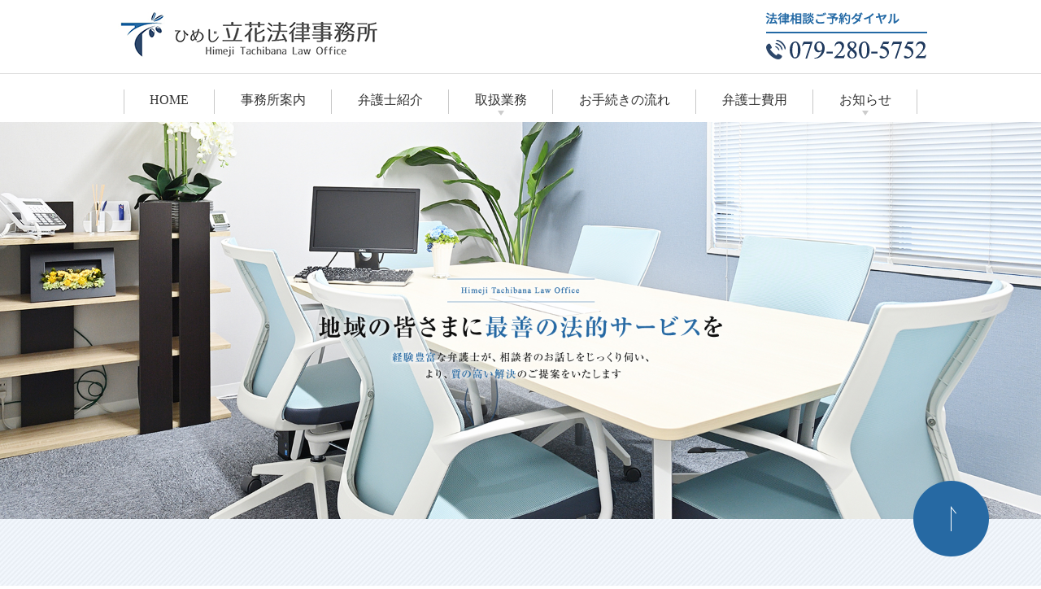

--- FILE ---
content_type: text/html; charset=UTF-8
request_url: https://h-tachibana-law.com/
body_size: 8127
content:
<!DOCTYPE html>
<html dir="ltr" lang="ja" prefix="og: https://ogp.me/ns#">
<head>
<meta http-equiv="X-UA-Compatible" content="IE=edge">
<meta name="viewport" content="width=device-width,minimum-scale=1.0,maximum-scale=2.0,user-scalable=yes,initial-scale=1.0" />
<meta http-equiv="Content-Type" content="text/html; charset=UTF-8" />


		<!-- All in One SEO 4.9.3 - aioseo.com -->
		<title>ひめじ立花法律事務所│姫路市で民事・企業法務・刑事事件を弁護士に法律相談</title>
	<meta name="description" content="ひめじ立花法律事務所のホームページです。弁護士 立花 隆介が、一般民事、離婚、相続・遺産、企業法務・顧問弁護士、過労死・過重労働問題、消費者被害（金融商品被害・先物取引被害・詐欺）、刑事弁護の法律相談を承っています。" />
	<meta name="robots" content="max-image-preview:large" />
	<link rel="canonical" href="https://h-tachibana-law.com/" />
	<meta name="generator" content="All in One SEO (AIOSEO) 4.9.3" />
		<meta property="og:locale" content="ja_JP" />
		<meta property="og:site_name" content="ひめじ立花法律事務所 | Just another WordPress site" />
		<meta property="og:type" content="website" />
		<meta property="og:title" content="ひめじ立花法律事務所│姫路市で民事・企業法務・刑事事件を弁護士に法律相談" />
		<meta property="og:description" content="ひめじ立花法律事務所のホームページです。弁護士 立花 隆介が、一般民事、離婚、相続・遺産、企業法務・顧問弁護士、過労死・過重労働問題、消費者被害（金融商品被害・先物取引被害・詐欺）、刑事弁護の法律相談を承っています。" />
		<meta property="og:url" content="https://h-tachibana-law.com/" />
		<meta name="twitter:card" content="summary" />
		<meta name="twitter:title" content="ひめじ立花法律事務所│姫路市で民事・企業法務・刑事事件を弁護士に法律相談" />
		<meta name="twitter:description" content="ひめじ立花法律事務所のホームページです。弁護士 立花 隆介が、一般民事、離婚、相続・遺産、企業法務・顧問弁護士、過労死・過重労働問題、消費者被害（金融商品被害・先物取引被害・詐欺）、刑事弁護の法律相談を承っています。" />
		<script type="application/ld+json" class="aioseo-schema">
			{"@context":"https:\/\/schema.org","@graph":[{"@type":"BreadcrumbList","@id":"https:\/\/h-tachibana-law.com\/#breadcrumblist","itemListElement":[{"@type":"ListItem","@id":"https:\/\/h-tachibana-law.com#listItem","position":1,"name":"\u30db\u30fc\u30e0"}]},{"@type":"Organization","@id":"https:\/\/h-tachibana-law.com\/#organization","name":"\u3072\u3081\u3058\u7acb\u82b1\u6cd5\u5f8b\u4e8b\u52d9\u6240","description":"Just another WordPress site","url":"https:\/\/h-tachibana-law.com\/"},{"@type":"WebPage","@id":"https:\/\/h-tachibana-law.com\/#webpage","url":"https:\/\/h-tachibana-law.com\/","name":"\u3072\u3081\u3058\u7acb\u82b1\u6cd5\u5f8b\u4e8b\u52d9\u6240\u2502\u59eb\u8def\u5e02\u3067\u6c11\u4e8b\u30fb\u4f01\u696d\u6cd5\u52d9\u30fb\u5211\u4e8b\u4e8b\u4ef6\u3092\u5f01\u8b77\u58eb\u306b\u6cd5\u5f8b\u76f8\u8ac7","description":"\u3072\u3081\u3058\u7acb\u82b1\u6cd5\u5f8b\u4e8b\u52d9\u6240\u306e\u30db\u30fc\u30e0\u30da\u30fc\u30b8\u3067\u3059\u3002\u5f01\u8b77\u58eb \u7acb\u82b1 \u9686\u4ecb\u304c\u3001\u4e00\u822c\u6c11\u4e8b\u3001\u96e2\u5a5a\u3001\u76f8\u7d9a\u30fb\u907a\u7523\u3001\u4f01\u696d\u6cd5\u52d9\u30fb\u9867\u554f\u5f01\u8b77\u58eb\u3001\u904e\u52b4\u6b7b\u30fb\u904e\u91cd\u52b4\u50cd\u554f\u984c\u3001\u6d88\u8cbb\u8005\u88ab\u5bb3\uff08\u91d1\u878d\u5546\u54c1\u88ab\u5bb3\u30fb\u5148\u7269\u53d6\u5f15\u88ab\u5bb3\u30fb\u8a50\u6b3a\uff09\u3001\u5211\u4e8b\u5f01\u8b77\u306e\u6cd5\u5f8b\u76f8\u8ac7\u3092\u627f\u3063\u3066\u3044\u307e\u3059\u3002","inLanguage":"ja","isPartOf":{"@id":"https:\/\/h-tachibana-law.com\/#website"},"breadcrumb":{"@id":"https:\/\/h-tachibana-law.com\/#breadcrumblist"},"datePublished":"2020-10-26T01:27:39+09:00","dateModified":"2025-01-30T20:20:55+09:00"},{"@type":"WebSite","@id":"https:\/\/h-tachibana-law.com\/#website","url":"https:\/\/h-tachibana-law.com\/","name":"\u3072\u3081\u3058\u7acb\u82b1\u6cd5\u5f8b\u4e8b\u52d9\u6240","description":"Just another WordPress site","inLanguage":"ja","publisher":{"@id":"https:\/\/h-tachibana-law.com\/#organization"}}]}
		</script>
		<!-- All in One SEO -->

<link rel='dns-prefetch' href='//ajax.googleapis.com' />
<link rel='dns-prefetch' href='//www.googletagmanager.com' />
<link rel="alternate" type="application/rss+xml" title="ひめじ立花法律事務所 &raquo; フィード" href="https://h-tachibana-law.com/feed/" />
<link rel="alternate" type="application/rss+xml" title="ひめじ立花法律事務所 &raquo; コメントフィード" href="https://h-tachibana-law.com/comments/feed/" />
<link rel='stylesheet' id='wp-block-library-css' href='https://h-tachibana-law.com/wp-includes/css/dist/block-library/style.min.css?ver=6.4.7' type='text/css' media='all' />
<link rel='stylesheet' id='aioseo/css/src/vue/standalone/blocks/table-of-contents/global.scss-css' href='https://h-tachibana-law.com/wp-content/plugins/all-in-one-seo-pack/dist/Lite/assets/css/table-of-contents/global.e90f6d47.css?ver=4.9.3' type='text/css' media='all' />
<style id='classic-theme-styles-inline-css' type='text/css'>
/*! This file is auto-generated */
.wp-block-button__link{color:#fff;background-color:#32373c;border-radius:9999px;box-shadow:none;text-decoration:none;padding:calc(.667em + 2px) calc(1.333em + 2px);font-size:1.125em}.wp-block-file__button{background:#32373c;color:#fff;text-decoration:none}
</style>
<style id='global-styles-inline-css' type='text/css'>
body{--wp--preset--color--black: #000000;--wp--preset--color--cyan-bluish-gray: #abb8c3;--wp--preset--color--white: #ffffff;--wp--preset--color--pale-pink: #f78da7;--wp--preset--color--vivid-red: #cf2e2e;--wp--preset--color--luminous-vivid-orange: #ff6900;--wp--preset--color--luminous-vivid-amber: #fcb900;--wp--preset--color--light-green-cyan: #7bdcb5;--wp--preset--color--vivid-green-cyan: #00d084;--wp--preset--color--pale-cyan-blue: #8ed1fc;--wp--preset--color--vivid-cyan-blue: #0693e3;--wp--preset--color--vivid-purple: #9b51e0;--wp--preset--gradient--vivid-cyan-blue-to-vivid-purple: linear-gradient(135deg,rgba(6,147,227,1) 0%,rgb(155,81,224) 100%);--wp--preset--gradient--light-green-cyan-to-vivid-green-cyan: linear-gradient(135deg,rgb(122,220,180) 0%,rgb(0,208,130) 100%);--wp--preset--gradient--luminous-vivid-amber-to-luminous-vivid-orange: linear-gradient(135deg,rgba(252,185,0,1) 0%,rgba(255,105,0,1) 100%);--wp--preset--gradient--luminous-vivid-orange-to-vivid-red: linear-gradient(135deg,rgba(255,105,0,1) 0%,rgb(207,46,46) 100%);--wp--preset--gradient--very-light-gray-to-cyan-bluish-gray: linear-gradient(135deg,rgb(238,238,238) 0%,rgb(169,184,195) 100%);--wp--preset--gradient--cool-to-warm-spectrum: linear-gradient(135deg,rgb(74,234,220) 0%,rgb(151,120,209) 20%,rgb(207,42,186) 40%,rgb(238,44,130) 60%,rgb(251,105,98) 80%,rgb(254,248,76) 100%);--wp--preset--gradient--blush-light-purple: linear-gradient(135deg,rgb(255,206,236) 0%,rgb(152,150,240) 100%);--wp--preset--gradient--blush-bordeaux: linear-gradient(135deg,rgb(254,205,165) 0%,rgb(254,45,45) 50%,rgb(107,0,62) 100%);--wp--preset--gradient--luminous-dusk: linear-gradient(135deg,rgb(255,203,112) 0%,rgb(199,81,192) 50%,rgb(65,88,208) 100%);--wp--preset--gradient--pale-ocean: linear-gradient(135deg,rgb(255,245,203) 0%,rgb(182,227,212) 50%,rgb(51,167,181) 100%);--wp--preset--gradient--electric-grass: linear-gradient(135deg,rgb(202,248,128) 0%,rgb(113,206,126) 100%);--wp--preset--gradient--midnight: linear-gradient(135deg,rgb(2,3,129) 0%,rgb(40,116,252) 100%);--wp--preset--font-size--small: 13px;--wp--preset--font-size--medium: 20px;--wp--preset--font-size--large: 36px;--wp--preset--font-size--x-large: 42px;--wp--preset--spacing--20: 0.44rem;--wp--preset--spacing--30: 0.67rem;--wp--preset--spacing--40: 1rem;--wp--preset--spacing--50: 1.5rem;--wp--preset--spacing--60: 2.25rem;--wp--preset--spacing--70: 3.38rem;--wp--preset--spacing--80: 5.06rem;--wp--preset--shadow--natural: 6px 6px 9px rgba(0, 0, 0, 0.2);--wp--preset--shadow--deep: 12px 12px 50px rgba(0, 0, 0, 0.4);--wp--preset--shadow--sharp: 6px 6px 0px rgba(0, 0, 0, 0.2);--wp--preset--shadow--outlined: 6px 6px 0px -3px rgba(255, 255, 255, 1), 6px 6px rgba(0, 0, 0, 1);--wp--preset--shadow--crisp: 6px 6px 0px rgba(0, 0, 0, 1);}:where(.is-layout-flex){gap: 0.5em;}:where(.is-layout-grid){gap: 0.5em;}body .is-layout-flow > .alignleft{float: left;margin-inline-start: 0;margin-inline-end: 2em;}body .is-layout-flow > .alignright{float: right;margin-inline-start: 2em;margin-inline-end: 0;}body .is-layout-flow > .aligncenter{margin-left: auto !important;margin-right: auto !important;}body .is-layout-constrained > .alignleft{float: left;margin-inline-start: 0;margin-inline-end: 2em;}body .is-layout-constrained > .alignright{float: right;margin-inline-start: 2em;margin-inline-end: 0;}body .is-layout-constrained > .aligncenter{margin-left: auto !important;margin-right: auto !important;}body .is-layout-constrained > :where(:not(.alignleft):not(.alignright):not(.alignfull)){max-width: var(--wp--style--global--content-size);margin-left: auto !important;margin-right: auto !important;}body .is-layout-constrained > .alignwide{max-width: var(--wp--style--global--wide-size);}body .is-layout-flex{display: flex;}body .is-layout-flex{flex-wrap: wrap;align-items: center;}body .is-layout-flex > *{margin: 0;}body .is-layout-grid{display: grid;}body .is-layout-grid > *{margin: 0;}:where(.wp-block-columns.is-layout-flex){gap: 2em;}:where(.wp-block-columns.is-layout-grid){gap: 2em;}:where(.wp-block-post-template.is-layout-flex){gap: 1.25em;}:where(.wp-block-post-template.is-layout-grid){gap: 1.25em;}.has-black-color{color: var(--wp--preset--color--black) !important;}.has-cyan-bluish-gray-color{color: var(--wp--preset--color--cyan-bluish-gray) !important;}.has-white-color{color: var(--wp--preset--color--white) !important;}.has-pale-pink-color{color: var(--wp--preset--color--pale-pink) !important;}.has-vivid-red-color{color: var(--wp--preset--color--vivid-red) !important;}.has-luminous-vivid-orange-color{color: var(--wp--preset--color--luminous-vivid-orange) !important;}.has-luminous-vivid-amber-color{color: var(--wp--preset--color--luminous-vivid-amber) !important;}.has-light-green-cyan-color{color: var(--wp--preset--color--light-green-cyan) !important;}.has-vivid-green-cyan-color{color: var(--wp--preset--color--vivid-green-cyan) !important;}.has-pale-cyan-blue-color{color: var(--wp--preset--color--pale-cyan-blue) !important;}.has-vivid-cyan-blue-color{color: var(--wp--preset--color--vivid-cyan-blue) !important;}.has-vivid-purple-color{color: var(--wp--preset--color--vivid-purple) !important;}.has-black-background-color{background-color: var(--wp--preset--color--black) !important;}.has-cyan-bluish-gray-background-color{background-color: var(--wp--preset--color--cyan-bluish-gray) !important;}.has-white-background-color{background-color: var(--wp--preset--color--white) !important;}.has-pale-pink-background-color{background-color: var(--wp--preset--color--pale-pink) !important;}.has-vivid-red-background-color{background-color: var(--wp--preset--color--vivid-red) !important;}.has-luminous-vivid-orange-background-color{background-color: var(--wp--preset--color--luminous-vivid-orange) !important;}.has-luminous-vivid-amber-background-color{background-color: var(--wp--preset--color--luminous-vivid-amber) !important;}.has-light-green-cyan-background-color{background-color: var(--wp--preset--color--light-green-cyan) !important;}.has-vivid-green-cyan-background-color{background-color: var(--wp--preset--color--vivid-green-cyan) !important;}.has-pale-cyan-blue-background-color{background-color: var(--wp--preset--color--pale-cyan-blue) !important;}.has-vivid-cyan-blue-background-color{background-color: var(--wp--preset--color--vivid-cyan-blue) !important;}.has-vivid-purple-background-color{background-color: var(--wp--preset--color--vivid-purple) !important;}.has-black-border-color{border-color: var(--wp--preset--color--black) !important;}.has-cyan-bluish-gray-border-color{border-color: var(--wp--preset--color--cyan-bluish-gray) !important;}.has-white-border-color{border-color: var(--wp--preset--color--white) !important;}.has-pale-pink-border-color{border-color: var(--wp--preset--color--pale-pink) !important;}.has-vivid-red-border-color{border-color: var(--wp--preset--color--vivid-red) !important;}.has-luminous-vivid-orange-border-color{border-color: var(--wp--preset--color--luminous-vivid-orange) !important;}.has-luminous-vivid-amber-border-color{border-color: var(--wp--preset--color--luminous-vivid-amber) !important;}.has-light-green-cyan-border-color{border-color: var(--wp--preset--color--light-green-cyan) !important;}.has-vivid-green-cyan-border-color{border-color: var(--wp--preset--color--vivid-green-cyan) !important;}.has-pale-cyan-blue-border-color{border-color: var(--wp--preset--color--pale-cyan-blue) !important;}.has-vivid-cyan-blue-border-color{border-color: var(--wp--preset--color--vivid-cyan-blue) !important;}.has-vivid-purple-border-color{border-color: var(--wp--preset--color--vivid-purple) !important;}.has-vivid-cyan-blue-to-vivid-purple-gradient-background{background: var(--wp--preset--gradient--vivid-cyan-blue-to-vivid-purple) !important;}.has-light-green-cyan-to-vivid-green-cyan-gradient-background{background: var(--wp--preset--gradient--light-green-cyan-to-vivid-green-cyan) !important;}.has-luminous-vivid-amber-to-luminous-vivid-orange-gradient-background{background: var(--wp--preset--gradient--luminous-vivid-amber-to-luminous-vivid-orange) !important;}.has-luminous-vivid-orange-to-vivid-red-gradient-background{background: var(--wp--preset--gradient--luminous-vivid-orange-to-vivid-red) !important;}.has-very-light-gray-to-cyan-bluish-gray-gradient-background{background: var(--wp--preset--gradient--very-light-gray-to-cyan-bluish-gray) !important;}.has-cool-to-warm-spectrum-gradient-background{background: var(--wp--preset--gradient--cool-to-warm-spectrum) !important;}.has-blush-light-purple-gradient-background{background: var(--wp--preset--gradient--blush-light-purple) !important;}.has-blush-bordeaux-gradient-background{background: var(--wp--preset--gradient--blush-bordeaux) !important;}.has-luminous-dusk-gradient-background{background: var(--wp--preset--gradient--luminous-dusk) !important;}.has-pale-ocean-gradient-background{background: var(--wp--preset--gradient--pale-ocean) !important;}.has-electric-grass-gradient-background{background: var(--wp--preset--gradient--electric-grass) !important;}.has-midnight-gradient-background{background: var(--wp--preset--gradient--midnight) !important;}.has-small-font-size{font-size: var(--wp--preset--font-size--small) !important;}.has-medium-font-size{font-size: var(--wp--preset--font-size--medium) !important;}.has-large-font-size{font-size: var(--wp--preset--font-size--large) !important;}.has-x-large-font-size{font-size: var(--wp--preset--font-size--x-large) !important;}
.wp-block-navigation a:where(:not(.wp-element-button)){color: inherit;}
:where(.wp-block-post-template.is-layout-flex){gap: 1.25em;}:where(.wp-block-post-template.is-layout-grid){gap: 1.25em;}
:where(.wp-block-columns.is-layout-flex){gap: 2em;}:where(.wp-block-columns.is-layout-grid){gap: 2em;}
.wp-block-pullquote{font-size: 1.5em;line-height: 1.6;}
</style>
<link rel='stylesheet' id='slick-style-css' href='https://h-tachibana-law.com/wp-content/themes/originalstyle-1column/css/slick.css?ver=6.4.7' type='text/css' media='all' />
<link rel='stylesheet' id='simplelightbox-style-css' href='https://h-tachibana-law.com/wp-content/themes/originalstyle-1column/css/simplelightbox.min.css?ver=6.4.7' type='text/css' media='all' />
<link rel='stylesheet' id='originalstylecommon-style-css' href='https://h-tachibana-law.com/wp-content/themes/originalstyle-1column/common.css?ver=6.4.7' type='text/css' media='all' />
<link rel='stylesheet' id='originalstyle-style-css' href='https://h-tachibana-law.com/wp-content/themes/originalstyle-1column/style.css?ver=6.4.7' type='text/css' media='all' />
<link rel='stylesheet' id='originalstyleindex-style-css' href='https://h-tachibana-law.com/wp-content/themes/originalstyle-1column/index.css?ver=6.4.7' type='text/css' media='all' />

<!-- Site Kit によって追加された Google タグ（gtag.js）スニペット -->
<!-- Google アナリティクス スニペット (Site Kit が追加) -->
<script type="text/javascript" src="https://www.googletagmanager.com/gtag/js?id=G-0SJNPHM59F" id="google_gtagjs-js" async></script>
<script type="text/javascript" id="google_gtagjs-js-after">
/* <![CDATA[ */
window.dataLayer = window.dataLayer || [];function gtag(){dataLayer.push(arguments);}
gtag("set","linker",{"domains":["h-tachibana-law.com"]});
gtag("js", new Date());
gtag("set", "developer_id.dZTNiMT", true);
gtag("config", "G-0SJNPHM59F");
/* ]]> */
</script>
<meta name="generator" content="Site Kit by Google 1.170.0" /><link rel="stylesheet" href="https://use.fontawesome.com/releases/v5.8.1/css/all.css" integrity="sha384-50oBUHEmvpQ+1lW4y57PTFmhCaXp0ML5d60M1M7uH2+nqUivzIebhndOJK28anvf" crossorigin="anonymous">
<link rel="icon" href="https://h-tachibana-law.com/wp-content/themes/originalstyle-1column/img/favicon.ico">
</head>

<body  class=" home top page ">
<div id="header">
<div class="clearfix">
  <div class="container_header headerinner">

      <h1 class="header_logo">
    <a href="https://h-tachibana-law.com/">
      <img src="https://h-tachibana-law.com/wp-content/themes/originalstyle-1column/img/logo.png" alt="ひめじ立花法律事務所" class="pc">
      <img src="https://h-tachibana-law.com/wp-content/themes/originalstyle-1column/img/sp_logo.png" alt="ひめじ立花法律事務所" class="sp">
    </a>
  </h1>

  <div class="h_info pc">
    <p class="tel"><img src="https://h-tachibana-law.com/wp-content/themes/originalstyle-1column/img/tel.png" alt="TEL:079-280-5752"></p>
  </div>

  <ul class="sp">
    <li><a href="tel:0792805752"><img src="https://h-tachibana-law.com/wp-content/themes/originalstyle-1column/img/sp_h_tel.png" alt="TEL:079-280-5752"></a></li>
    <li id="toggle"><a><img src="https://h-tachibana-law.com/wp-content/themes/originalstyle-1column/img/sp_menu.png" alt="MENU"></a></li>
  </ul>

  </div>



<div id="nav">
<div class="inner">
<div class="textwidget custom-html-widget"><div class="menu-header-nav-container">
<div id="close"><a href="javascript:void(0)"></a></div>
<ul class="menu" id="menu-header-nav">
<li class="nav01"><a href="https://h-tachibana-law.com/">HOME</a></li>
<li><a href="https://h-tachibana-law.com/about">事務所案内</a></li>
<li><a href="https://h-tachibana-law.com/lawyer">弁護士紹介</a></li>

<li class="nav02 has_children"><a href="javascript:void(0)">取扱業務</a>
<ul class="sub-menu submenu-sp">
<li><a href="https://h-tachibana-law.com/minji">一般民事</a></li>
<li><a href="https://h-tachibana-law.com/kaji">家事</a></li>
<li><a href="https://h-tachibana-law.com/houmu">企業法務</a></li>
<li><a href="https://h-tachibana-law.com/kajuu">過重労働問題</a></li>
<li><a href="https://h-tachibana-law.com/shouhisha">消費者被害</a></li>
<li><a href="https://h-tachibana-law.com/keiji">刑事弁護・<br>犯罪被害者支援</a></li>
</ul>
</li>

<li><a href="https://h-tachibana-law.com/flow">お手続きの流れ</a></li>
<li><a href="https://h-tachibana-law.com/fee">弁護士費用</a></li>
<li class="nav02 has_children"><a href="javascript:void(0)">お知らせ</a>
<ul class="sub-menu submenu-sp">
<li><a href="https://h-tachibana-law.com/category/news">新着情報</a></li>
<li><a href="https://h-tachibana-law.com/category/topics">活動情報</a></li>
</ul>
</li>
</ul>
</div></div></div>
</div>
</div>
</div>

<div class="mainimage">
<div class="slider-wrap">
<div class="slider">
<div><img decoding="async" src="https://h-tachibana-law.com/wp-content/themes/originalstyle-1column/img/mainimage01.jpg" alt="最高のリーガル・サービスをご提供し、経営に集中して頂ける環境を整備します" class="pc"/><img decoding="async" src="https://h-tachibana-law.com/wp-content/themes/originalstyle-1column/img/sp_mainimage01.jpg" alt="最高のリーガル・サービスをご提供し、経営に集中して頂ける環境を整備します" class="sp"/></div>
<div><img decoding="async" src="https://h-tachibana-law.com/wp-content/themes/originalstyle-1column/img/mainimage02.jpg" alt="最高のリーガル・サービスをご提供し、経営に集中して頂ける環境を整備します" class="pc" /><img decoding="async" src="https://h-tachibana-law.com/wp-content/themes/originalstyle-1column/img/sp_mainimage02.jpg" alt="最高のリーガル・サービスをご提供し、経営に集中して頂ける環境を整備します" class="sp"/></div>
<div><img decoding="async" src="https://h-tachibana-law.com/wp-content/themes/originalstyle-1column/img/mainimage03.jpg" alt="最高のリーガル・サービスをご提供し、経営に集中して頂ける環境を整備します" class="pc" /><img decoding="async" src="https://h-tachibana-law.com/wp-content/themes/originalstyle-1column/img/sp_mainimage03.jpg" alt="最高のリーガル・サービスをご提供し、経営に集中して頂ける環境を整備します" class="sp"/></div>
</div>
</div>
</div><div id="contents">
      <!--  -->
      <div class="bread_wrap">  <!--  -->
  </div>
<div class="inner clearfix">
<div id="main" class="mainblock ">
            <!-- temp-page -->
<section class="sec01">
<div class="container gutters">
<h2>取扱業務<span>service</span></h2>
<div class="row items01">
<div class="col span_4">
<div class="item">
<figure><img decoding="async" src="https://h-tachibana-law.com/wp-content/themes/originalstyle-1column/img/top_icon001.png" alt="一般民事" /></figure>
<h3>一般民事</h3>
<p>交通事故、不動産関係、労働トラブル、契約紛争、多重債務、他</p>
<div class="btn">
<p class="more"><a href="https://h-tachibana-law.com/minji" class="add_arrow">詳細はこちら</a></p>
</div>
</div>
</div>
<div class="col span_4">
<div class="item">
<figure><img decoding="async" src="https://h-tachibana-law.com/wp-content/themes/originalstyle-1column/img/top_icon002.png" alt="家事事件（離婚、相続など）" /></figure>
<h3>家事事件</h3>
<p>離婚、相続・遺産分割、遺言書作成、成年後見、相続財産管理、他</p>
<div class="btn">
<p class="more"><a href="https://h-tachibana-law.com/kaji" class="add_arrow">詳細はこちら</a></p>
</div>
</div>
</div>
<div class="col span_4">
<div class="item">
<figure><img decoding="async" src="https://h-tachibana-law.com/wp-content/themes/originalstyle-1column/img/top_icon003.png" alt="企業法務" /></figure>
<h3>企業法務</h3>
<p>契約書作成、社内規定整備、労働問題、クレーム対応、顧問契約、他</p>
<div class="btn">
<p class="more"><a href="https://h-tachibana-law.com/houmu" class="add_arrow">詳細はこちら</a></p>
</div>
</div>
</div>
</div>
<div class="row items02">
<div class="col span_4">
<div class="item">
<figure><img decoding="async" src="https://h-tachibana-law.com/wp-content/themes/originalstyle-1column/img/top_icon004.png" alt="過重労働問題" /></figure>
<h3>過重労働問題</h3>
<p>過労死・過労自殺の労災申請、損害賠償請求、他</p>
<div class="btn">
<p class="more"><a href="https://h-tachibana-law.com/kajuu" class="add_arrow">詳細はこちら</a></p>
</div>
</div>
</div>
<div class="col span_4">
<div class="item">
<figure><img decoding="async" src="https://h-tachibana-law.com/wp-content/themes/originalstyle-1column/img/top_icon005.png" alt="消費者被害" /></figure>
<h3>消費者被害</h3>
<p>金融商品被害、先物取引被害、投資詐欺、訪問販売、悪質商法、他</p>
<div class="btn">
<p class="more"><a href="https://h-tachibana-law.com/shouhisha" class="add_arrow">詳細はこちら</a></p>
</div>
</div>
</div>
<div class="col span_4">
<div class="item">
<figure><img decoding="async" src="https://h-tachibana-law.com/wp-content/themes/originalstyle-1column/img/top_icon006.png" alt="刑事事件" /></figure>
<h3>刑事弁護<br>犯罪被害者支援</h3>
<p>刑事弁護（捜査、公判）、犯罪被害者の支援、他</p>
<div class="btn">
<p class="more"><a href="https://h-tachibana-law.com/keiji" class="add_arrow">詳細はこちら</a></p>
</div>
</div>
</div>
</div>
</div>
</section>
<section class="sec02">
<div class="container gutters">
<div class="row">
<div class="col span_12 sp">
<figure><img decoding="async" src="https://h-tachibana-law.com/wp-content/themes/originalstyle-1column/img/sp_img001.jpg" alt="" /></figure>
</div>
<div class="col span_7 text">
<h2>日常生活の不安から、<br class="sp" />
相談者を守ります</h2>
<p>ひめじ立花法律事務所のホームページをご覧いただきありがとうございます。<br />
当事務所所長の弁護士 立花 隆介は、平成15年10月に、姫路で弁護士としての活動を開始して以来、姫路を中心とした播磨地域全体の皆様から法律相談や事件のご依頼を承ってきました。<br />
一般民事事件、家事事件、企業法務のほか、過重労働問題（過労死・過労自殺等）や犯罪被害者支援など幅広い分野での活動を行ってきました。その中で、社会的に注目される事件を担当したり、担当事件の判決が裁判例集に掲載されるなどの実績も残してきました。</p>
<p>不安な想いを抱えた皆さまからのお話しをじっくり伺い、ご相談に対してあらゆる観点を想定した質の高い解決策をご提供できると考えております。</p>
<p class="sub_title">ひめじ立花法律事務所 弁護士 立花 隆介</p>
<p class="more"><a href="https://h-tachibana-law.com/lawyer" class="add_arrow">詳細はこちら</a></p>
</div>
</div>
</div>
</section>
<section class="sec03 sec_news">
<h2>新着情報<span>news</span></h2>
<div class="container news">
<div class="row">
<div class="col span_12 content"><dl><dt>2025.12.26<span class="sub">新着情報</span></dt><dd><a href="https://h-tachibana-law.com/news/276/">冬季休業のお知らせ（2025年12月26日午後～2026年1月4日）</a></dd><dt>2025.08.05<span class="sub">新着情報</span></dt><dd><a href="https://h-tachibana-law.com/news/272/">夏季休業のお知らせ（２０２５年８月１３日～１８日）</a></dd><dt>2024.08.08<span class="sub">新着情報</span></dt><dd><a href="https://h-tachibana-law.com/news/266/">夏季休業のお知らせ（２０２４年８月１０日～１５日）</a></dd><dt>2023.12.22<span class="sub">新着情報</span></dt><dd><a href="https://h-tachibana-law.com/news/262/">冬期休業のお知らせ</a></dd><dt>2023.08.04<span class="sub">新着情報</span></dt><dd><a href="https://h-tachibana-law.com/news/257/">夏季休業のお知らせ(2023年8月11日～15日)</a></dd></dl></div>
</div>
<div class="row">
<div class="col span_12 btns">
<p class="more"><a href="https://h-tachibana-law.com/category/news" class="add_arrow">新着情報一覧はこちら</a></p>
<p class="more"><a href="https://h-tachibana-law.com/category/topics" class="add_arrow">活動情報一覧はこちら</a></p>
</div>
</div>
</div>
</section>
<section class="sec04">
<div class="container news">
<h2>アクセス<span>access</span></h2>
<div class="row shopinfo">
<div class="col span_12">
<div class="map_container"><iframe width="600" height="450" style="border: 0;" src="https://www.google.com/maps/embed?pb=!1m18!1m12!1m3!1d16039.15474944724!2d134.67540141189883!3d34.822095372349715!2m3!1f0!2f0!3f0!3m2!1i1024!2i768!4f13.1!3m3!1m2!1s0x3554e06f578c6bc9%3A0xdef2e961aa85688d!2z44CSNjcwLTA5NTUg5YW15bqr55yM5aer6Lev5biC5a6J55Sw77yU5LiB55uu77yR77yS77yY!5e0!3m2!1sja!2sjp!4v1606294429784!5m2!1sja!2sjp" frameborder="0" allowfullscreen="allowfullscreen" aria-hidden="false" tabindex="0"></iframe></div>
</div>
</div>
<div class="row item">
<div class="col span_6 img">
<figure><img decoding="async" src="https://h-tachibana-law.com/wp-content/themes/originalstyle-1column/img/top_img001.jpg" alt="ひめじ立花法律事務所" class="pc" /> <img decoding="async" src="https://h-tachibana-law.com/wp-content/themes/originalstyle-1column/img/sp_top_img001.jpg" alt="ひめじ立花法律事務所" class="sp" /></figure>
</div>
<div class="col span_6">
<h2>ひめじ立花法律事務所</h2>
<p>〒670-0955<br />
兵庫県姫路市安田4丁目128 すずビル4階</p>
<p class="tel"><img decoding="async" src="https://h-tachibana-law.com/wp-content/themes/originalstyle-1column/img/top_tel.png" alt="TEL" /><a href="tel:079-280-5752">079-280-5752</a></p>
<p class="more"><a href="https://h-tachibana-law.com/about" class="add_arrow">事務所案内はこちら</a></p>
</div>
</div>
</div>
</section>    </div>
<div id="aside">
 
<div id="custom_html-4" class="widget_text sideinner"><div class="textwidget custom-html-widget"><div class="inq">
<div class="inq01"><a href="#header"><img src="https://h-tachibana-law.com/wp-content/themes/originalstyle-1column/img/pagetop.png" alt="一番上に戻る"></a></div>
</div></div></div></div></div>
 
</div>

<div class="" id="footer">
<div class="inner clearfix ">
 
<div id="custom_html-5" class="widget_text footerinner"><div class="textwidget custom-html-widget"><div class="menu-footer-nav-container clearfix">
<div id="menu-footer-nav" class="menu">
<div class="menu-item-has-children">
<ul class="sub-menu">
<li><a href="https://h-tachibana-law.com/">HOME</a></li>
<li><a href="https://h-tachibana-law.com/about">事務所案内</a></li>
<li><a href="https://h-tachibana-law.com/lawyer">弁護士紹介</a></li>
<li><a href="https://h-tachibana-law.com/flow">お手続きの流れ</a></li>
<li><a href="https://h-tachibana-law.com/fee">弁護士費用</a></li>
<li><a href="https://h-tachibana-law.com/category/news">新着情報</a></li>
<li><a href="https://h-tachibana-law.com/category/topics">活動情報</a></li>
</ul>
</div>
<div class="menu-item-has-children"><span class="nav_title">取扱業務</span>
<ul class="sub-menu">
<li><a href="https://h-tachibana-law.com/minji">一般民事</a></li>
<li><a href="https://h-tachibana-law.com/kaji">家事</a></li>
<li><a href="https://h-tachibana-law.com/houmu">企業法務</a></li>
<li><a href="https://h-tachibana-law.com/kajuu">過重労働問題</a></li>
<li><a href="https://h-tachibana-law.com/shouhisha">消費者被害</a></li>
<li><a href="https://h-tachibana-law.com/keiji">刑事弁護・犯罪被害者支援</a></li>
</ul>

</div>
<div class="menu-item-has-children">
<ul class="sub-menu">
<li><a href="https://h-tachibana-law.com/sitemap">サイトマップ</a></li>
</ul>

</div>
</div>
</div></div></div></div>
</div>
 
<div id="custom_html-6" class="widget_text copyright"><div class="widget_text copyrightinner"><div class="textwidget custom-html-widget"><p>Copyright(C) ひめじ立花法律事務所 All rights reserved.</p></div></div></div><script type="text/javascript" src="https://ajax.googleapis.com/ajax/libs/jquery/1.10.1/jquery.min.js?ver=1.10.1" id="jquery-js"></script>
<script type="text/javascript" src="https://h-tachibana-law.com/wp-content/themes/originalstyle-1column/js/script.js?ver=6.4.7" id="originalscript-script-js"></script>
<script type="text/javascript" src="https://h-tachibana-law.com/wp-content/themes/originalstyle-1column/js/slick.js?ver=6.4.7" id="slick-script-js"></script>
<script type="text/javascript" src="https://h-tachibana-law.com/wp-content/themes/originalstyle-1column/js/simple-lightbox.min.js?ver=6.4.7" id="simple-lightbox-script-js"></script>
<script type="text/javascript">
$('.slider').slick({
  autoplay: true,
  arrows: true,
  dots: false,
  fade: true,
  centerMode: true,
  centerPadding: '20%',
  responsive: [{
    breakpoint: 2000,
    settings: {
      centerPadding: '8%',
      arrows: false,
      centerMode: false,
    }
  }]
});
</script>
</body>
</html>

--- FILE ---
content_type: text/css
request_url: https://h-tachibana-law.com/wp-content/themes/originalstyle-1column/common.css?ver=6.4.7
body_size: 6718
content:
@charset "UTF-8";
/*
Theme Name:Original Style - 1column
Version:1.1
2016.11.05
header,nav,footerなどの構成の指定
*/
/* ======== カラーメモ ========

Gナビhover: #2669a3;
Gナビsub-menu:hover: lighten($color: #2669a3, $amount: 10%);
Gナビ.nav_span: #2669a3;
logoサイズ: 290px;

*/
/*===================
Reset
===================*/
html,
body,
div,
span,
applet,
object,
iframe,
h1,
h2,
h3,
h4,
h5,
h6,
p,
blockquote,
pre,
a,
abbr,
acronym,
address,
big,
cite,
code,
del,
dfn,
em,
img,
ins,
kbd,
q,
s,
samp,
small,
strike,
strong,
sub,
sup,
tt,
var,
b,
u,
i,
center,
dl,
dt,
dd,
ol,
ul,
li,
fieldset,
form,
label,
legend,
table,
caption,
tbody,
tfoot,
thead,
tr,
th,
td,
article,
aside,
canvas,
details,
embed,
figure,
figcaption,
footer,
header,
hgroup,
menu,
nav,
output,
ruby,
section,
summary,
time,
mark,
audio,
video {
  margin: 0;
  padding: 0;
  border: 0;
  font-size: 100%;
  font: inherit;
  vertical-align: baseline; }

body {
  line-height: 1;
  -webkit-text-size-adjust: 100%; }

ol,
ul {
  list-style: none; }

blockquote,
q {
  quotes: none; }

blockquote:before,
blockquote:after,
q:before,
q:after {
  content: "";
  content: none; }

table {
  border-collapse: collapse;
  border-spacing: 0; }

@media screen and (min-width: 768px) {
  a[href^="tel:"] {
    pointer-events: none; } }

/*===================
Native
===================*/
/* editor */
.mainblock p,
.mce-content-body p {
  display: block;
  margin: 0 0 1em; }

strong {
  font-weight: bold; }

em {
  font-style: italic; }

blockquote {
  display: block;
  -webkit-margin-before: 1em;
  -webkit-margin-after: 1em;
  -webkit-margin-start: 40px;
  -webkit-margin-end: 40px; }

/**/
img[class*="wp-image-"],
img[class*="attachment-"] {
  height: auto;
  max-width: 100%; }

/* clearfix */
.clearfix {
  overflow: hidden;
  zoom: 1; }

.clearfix:after {
  content: "";
  display: block;
  clear: both; }

body {
  font-family: "Hiragino Mincho ProN", "Hiragino Mincho Pro", "游明朝", YuMincho,
 "ＭＳ 明朝", serif;
  color: #333;
  line-height: 1.8em;
  letter-spacing: 0;
  font-size: 16px; }

a:focus,
*:focus {
  outline: none; }

a,
a img {
  -webkit-transition: none;
  transition: none; }

a,
a:visited {
  color: #333; }

a:hover {
  text-decoration: none; }

a:hover img {
  opacity: 0.7;
  -moz-opacity: 0.7;
  filter: alpha(opacity=70);
  cursor: pointer; }

img {
  max-width: 100%;
  max-height: 100%; }

/*==========================
base
==========================*/
#contents > .inner,
#footer .inner {
  /* コンテンツ幅 */
  width: 1000px;
  margin: 0 auto;
  max-width: 96%; }

#header > .inner,
#nav > .inner {
  width: 100%;
  margin: 0 auto; }

#contents > .clearfix {
  overflow: visible; }

/*==========================
#header
==========================*/
#header {
  box-sizing: border-box; }

#header .header_logo {
  display: block;
  float: left;
  max-width: 40%;
  width: 346px;
  margin: 0; }

#header .header_logo img {
  width: 100%; }

#header .header_logo a:hover img {
  opacity: 1;
  -moz-opacity: 1;
  filter: alpha(opacity=100); }

.h_info {
  float: right;
  overflow: hidden;
  width: 58%;
  margin-left: 2%;
  margin-top: 0.5%;
  box-sizing: border-box;
  text-align: right;
  display: -webkit-box;
  display: -ms-flexbox;
  display: flex;
  -webkit-box-pack: end;
  justify-content: flex-end;
  -webkit-box-align: center;
  -ms-flex-align: center;
  align-items: center; }

.h_info .tel img {
  width: 199px; }

.h_info .btn {
  margin-left: 2%; }

.h_info .btn img {
  width: 207px; }

/* SP Gメニュー*/
@media (max-width: 767px) {
  .headerinner ul.sp {
    position: absolute;
    top: 50%;
    right: 10px;
    margin: auto;
    transform: translateY(-50%);
    -o-transform: translateY(-50%);
    -ms-transform: translateY(-50%);
    -moz-transform: translateY(-50%);
    -webkit-transform: translateY(-50%);
    max-width: 30%;
    list-style: none;
    display: -webkit-box;
    display: -ms-flexbox;
    display: flex;
    align-items: center; }
  .headerinner ul li {
    box-sizing: border-box;
    margin: 0 5px;
    padding: 0px 3%; }
  .headerinner ul img {
    max-width: 100%;
    width: 100%;
    margin: 0 auto;
    box-sizing: border-box; } }

/*==========================
#nav
==========================*/
.menu-sp-nav-container {
  /* スマホ用メニューを隠す */
  display: none; }

.fixed {
  /* javascript用 */
  position: fixed;
  top: 0; }

#nav {
  background: #fff;
  box-sizing: border-box; }

/*==========================
#contents
==========================*/
/* H2タイトル -------------*/
.page-title {
  background: url(https://h-tachibana-law.com/wp-content/themes/originalstyle-1column/img/bg_img001.jpg);
  padding: 2.5em 0; }

.page-title h1 {
  font-size: 32px;
  font-weight: bold;
  color: #000;
  letter-spacing: 0.1em;
  position: relative;
  text-align: center;
  line-height: 1.4;
  margin: 0 auto; }

/* パンくず -------------*/
.bread_wrap {
  margin-bottom: 2.5em; }

.home .bread_wrap {
  margin-bottom: 0; }

.bread_wrap .bread {
  box-sizing: border-box;
  margin-left: auto;
  margin-right: auto;
  width: 1000px;
  max-width: 96%; }

.bread {
  padding: 0.4em 0 0.4em;
  font-size: 82%;
  /*13px*/
  margin-bottom: 0.5em;
  text-align: right; }

.bread li {
  display: inline-block;
  line-height: 1.3em; }

.bread li a {
  color: #333; }

.bread li a:hover {
  text-decoration: none; }

/* コンテンツの下部余白 -------------*/
.mainblock.under {
  padding-bottom: 2.5em; }

/*==========================
#aside
==========================*/
.inq01 {
  position: fixed;
  bottom: 0px;
  right: 0;
  z-index: 100; }

/*==========================
.contentbottom
==========================*/
/*==========================
#footer
==========================*/
.copyrightinner {
  max-width: 1000px;
  margin: 0 auto;
  text-align: left; }
  @media screen and (max-width: 767px) {
    .copyrightinner {
      margin: 0 10px; } }

#footer {
  padding: 4% 0;
  text-align: left;
  background: #233b5c; }

#menu-footer-nav .menu-item-has-children {
  margin-bottom: 2em; }

#menu-footer-nav .menu-item-has-children > .nav_title {
  font-size: 14px;
  font-weight: bold;
  color: #fff !important;
  display: block;
  margin-bottom: 0.7em; }

#menu-footer-nav .sub-menu {
  font-size: 15px;
  font-weight: normal;
  margin: 0 0 0.5em;
  display: block !important;
  border-top: none; }

#menu-footer-nav .menu-item-has-children:nth-child(2) .sub-menu {
  font-size: 14px;
  font-weight: normal; }

#menu-footer-nav .sub-menu li {
  line-height: 1.4;
  position: relative;
  margin-bottom: 0.7em; }

#menu-footer-nav .sub-menu li a {
  text-decoration: none;
  color: #fff; }

#menu-footer-nav .sub-menu li a:hover {
  color: #fff;
  text-decoration: underline; }

#footer .googlemap iframe {
  box-sizing: border-box; }

.copyright {
  padding: 2.2em 0;
  font-size: 14px;
  border-top: 1px solid #445872;
  color: #fff;
  background: #233b5c;
  line-height: 1.5;
  text-align: center; }

/********************************
Responsive
*********************************/
@media screen and (min-width: 768px) {
  /* タブレットまで */
  .sp {
    display: none !important; }
  /*==========================
base
==========================*/
  /*-- 2カラム時の設定 ------------
#main {
  width:720px;
  float:right;
}
#aside {
  width:240px;
  float:left;
  margin-bottom:20px;
}
--------------*/
  /*==========================
#header
==========================*/
  #header {
    padding: 10px 1%;
    top: 0;
    left: 0;
    width: 100%;
    z-index: 100;
    background: #fff;
    height: 150px;
    position: relative; }
  #header > .clearfix {
    overflow: visible; } }
  @media screen and (min-width: 768px) and (min-width: 768px) {
    #header > .clearfix {
      max-width: 1000px !important;
      margin: 0 auto; } }

@media screen and (min-width: 768px) {
  /*==========================
#nav
==========================*/
  #nav {
    z-index: 100;
    box-sizing: content-box;
    padding: 0;
    position: absolute;
    bottom: 0;
    right: 0;
    left: 0;
    margin: auto;
    text-align: center;
    padding-top: 20px;
    border-top: 1px solid #dcdcdc; }
  /* PC用グローバルナビゲーション */
  #menu-header-nav {
    display: flex;
    justify-content: center; }
    #menu-header-nav li {
      box-sizing: border-box; }
  #menu-header-nav a,
  #menu-header-nav > li > span {
    text-decoration: none;
    display: block;
    text-align: center;
    background-repeat: no-repeat;
    line-height: 1.35em;
    box-sizing: border-box;
    -webkit-transition: none;
    transition: none; }
  #menu-header-nav > li {
    position: relative;
    float: left;
    padding: 0 2em; } }
  @media screen and (min-width: 768px) and (max-width: 1000px) {
    #menu-header-nav > li {
      padding: 0 1.2em; } }

@media screen and (min-width: 768px) {
  #menu-header-nav > li > a,
  #menu-header-nav > li > span {
    font-size: 16px;
    box-sizing: border-box;
    padding: 0 0 0.7em;
    color: #333;
    border-bottom: 4px solid transparent;
    position: relative;
    z-index: 20000;
    line-height: 1.5;
    transition: 200ms; } }
  @media screen and (min-width: 768px) and (max-width: 900px) {
    #menu-header-nav > li > a,
    #menu-header-nav > li > span {
      font-size: 14px !important; } }

@media screen and (min-width: 768px) {
  #menu-header-nav > li > a span.nav_span,
  #menu-header-nav > li > span span.nav_span {
    color: #f78427;
    font-size: 12px;
    display: block; }
  #menu-header-nav > li.nav01 > a::before {
    left: 0; }
  #menu-header-nav > li > a:hover,
  #menu-header-nav > li > span:hover {
    color: #2669a3;
    cursor: pointer;
    border-bottom: 4px solid #2669a3; }
  #menu-header-nav > li > a:hover span.nav_span {
    color: #fff; }
  #menu-header-nav li {
    transition: 0.2s; }
  #menu-header-nav ul.sub-menu {
    position: absolute;
    padding: 0;
    background: none;
    z-index: 9;
    top: 0;
    left: 0;
    width: 100%;
    box-sizing: border-box;
    text-align: center;
    transition: 0.2s; }
  #menu-header-nav > li > ul.sub-menu {
    height: auto;
    overflow: hidden; }
  #menu-header-nav > li:hover > ul.sub-menu {
    height: auto;
    top: 100%;
    padding-top: 0;
    padding-bottom: 0;
    background: #2669a3;
    width: 140%;
    left: -20%;
    border-top: 1px solid #fff; }
  #menu-header-nav > li.nav03:hover > ul.sub-menu {
    width: 210%;
    left: -55%; }
  #menu-header-nav > li > ul.sub-menu > li {
    width: 100%;
    height: 0; }
  #menu-header-nav > li:hover > ul.sub-menu > li {
    float: none;
    height: auto;
    border-bottom: 1px solid #fff; }
  #menu-header-nav > li > ul.sub-menu > li a {
    font-size: 16px;
    text-align: center;
    text-indent: inherit;
    color: #fff;
    padding: 10px 10px 8px;
    display: block; }
  #menu-header-nav ul.sub-menu li a:hover {
    color: #fff;
    background: #3084cc; }
  /*仕切りボーダー*/
  #menu-header-nav > li:before {
    content: "";
    position: absolute;
    top: 50%;
    right: 0;
    margin: auto;
    margin-top: -20px;
    width: 1px;
    height: 30px;
    background: #c8c8c8; }
  #menu-header-nav > li:first-child:after {
    content: "";
    position: absolute;
    top: 50%;
    left: 0;
    margin: auto;
    margin-top: -20px;
    width: 1px;
    height: 30px;
    background: #c8c8c8; }
  /* サブ */
  #menu-header-nav li .submenu-wrap {
    height: 0;
    overflow: hidden; }
  #menu-header-nav li:hover .submenu-wrap {
    display: block;
    position: absolute;
    width: 100%;
    left: 0;
    z-index: 4;
    background: #2669a3;
    overflow: hidden;
    height: auto;
    padding-bottom: 2em;
    padding-top: 2em;
    border-top: 1px solid #fff;
    transition: 0.2s; }
  #menu-header-nav li .submenu-wrap .submenu-inner {
    width: 1000px;
    max-width: 96%;
    margin: 0 auto 0;
    overflow: hidden;
    display: -webkit-box;
    display: -ms-flexbox;
    display: flex;
    -webkit-box-pack: justify;
    -ms-flex-pack: justify;
    justify-content: space-between; }
  #menu-header-nav li .submenu-wrap .menutitle {
    text-align: left;
    overflow: hidden;
    display: block;
    font-size: 16px;
    top: 0;
    height: 0;
    position: relative;
    padding-left: 22px;
    font-weight: bold;
    margin-bottom: 10px;
    margin-left: 10px;
    margin-right: 10px;
    transition: 0.2s;
    color: #fff; }
  #menu-header-nav .submenu-wrap ul.sub-menu li.menutitle a {
    background: none;
    color: #fff;
    text-align: left;
    padding: 0.3em 0.2em 0.3em;
    font-size: 16px;
    border-right: none; }
  #menu-header-nav li .submenu-wrap .menutitle::before {
    display: none; }
  #menu-header-nav li .submenu-wrap .menutitle a {
    display: inline;
    background: none;
    color: #fff;
    padding: 0; }
  #menu-header-nav li .submenu-wrap .menutitle a:hover {
    color: #fff !important; }
  #menu-header-nav li:hover .submenu-wrap .menutitle {
    height: auto;
    top: 0;
    padding-bottom: 5px;
    padding-top: 5px;
    border-bottom: 1px solid #ccc;
    padding-left: 0; }
  #menu-header-nav .submenu-wrap ul.sub-menu {
    position: relative;
    background: none;
    margin-left: 0;
    text-align: left;
    box-sizing: border-box;
    padding-left: 10px;
    padding-right: 10px; }
  #menu-header-nav .submenu-wrap ul.sub-menu li {
    position: relative;
    padding-left: 1.5em;
    float: left;
    width: 100%; }
  #menu-header-nav .submenu-wrap ul.sub-menu li.submenu-title {
    padding-left: 0.4em;
    font-weight: bold;
    line-height: 1.3;
    font-size: 15px;
    margin-bottom: 10px; }
  #menu-header-nav .submenu-wrap ul.sub-menu li.submenu-title::before {
    display: none; }
  #menu-header-nav .submenu-wrap ul.sub-menu li::before {
    position: absolute;
    content: "";
    width: 5px;
    height: 5px;
    top: 10px;
    left: 10px;
    border-top: solid 1px #fff;
    border-right: solid 1px #fff;
    -webkit-transform: rotate(45deg);
    -ms-transform: rotate(45deg);
    transform: rotate(45deg); }
  #menu-header-nav .submenu-wrap ul.sub-menu li a {
    background: none;
    color: #fff;
    text-align: left;
    padding: 0.3em 0.2em 0.3em;
    font-size: 16px;
    border-right: none; }
  #menu-header-nav > li:hover .submenu-wrap ul.sub-menu li a:hover {
    color: #fff;
    text-decoration: underline; }
  #menu-header-nav ul.sub-menu {
    position: absolute;
    padding: 0;
    z-index: 9999;
    top: 0;
    left: 0;
    width: 100%;
    box-sizing: border-box;
    text-align: center;
    transition: 0.2s; }
  #menu-header-nav > li > ul.sub-menu a {
    border-right: none;
    border-top: none; }
  #menu-header-nav li ul li {
    width: 100%;
    height: 0; }
  #menu-header-nav > li:hover ul li {
    float: none;
    height: auto; }
  #menu-header-nav li > a,
  #menu-header-nav li > span {
    position: relative; }
  /* サブメニュー矢印 */
  #menu-header-nav li.has_children > a::after {
    content: "";
    position: absolute;
    left: 0;
    right: 0;
    bottom: 0;
    margin: auto;
    width: 0;
    height: 0;
    border-top: 6px solid #cccccc !important;
    border: 4px solid transparent; }
  #menu-header-nav .submenu-wrap ul.sub-menu li.submenu_ttl {
    font-weight: bold;
    padding-left: 0;
    margin: 0 0 5px; }
  #menu-header-nav .submenu-wrap ul.sub-menu li.submenu_ttl:before {
    display: none; }
  #menu-header-nav .submenu-wrap ul.sub-menu li.last {
    margin-bottom: 1em; }
  /*==========================
#contents
==========================*/
  /* コンテンツのmin-height -------------*/
  #contents #main {
    min-height: 450px; }
  /*==========================
#aside
==========================*/
  #aside .inq {
    position: fixed;
    right: 0;
    bottom: 30%;
    width: 80px;
    z-index: 5; }
  #aside .inq a {
    display: block; }
  #aside .inq .clearfix a:not(:last-child) {
    margin-bottom: 5px; }
  #aside .inq a:hover img {
    opacity: 0.8;
    -moz-opacity: 0.8;
    filter: alpha(opacity=80); }
  #aside .inq01 {
    position: fixed;
    bottom: 5%;
    right: 5%;
    z-index: 100; } }

@media screen and (min-width: 768px) and (max-width: 1200px), screen and (min-width: 768px) and (max-height: 700px) {
  #aside .inq {
    width: 60px; } }

@media screen and (min-width: 768px) {
  /*-- ブログページ ------------*/
  .caegory-in-blog #main,
  .single-in-blog #main {
    float: right;
    width: 72%; }
  .caegory-in-blog #aside,
  .single-in-blog #aside {
    float: left;
    width: 24%; }
  /*==========================
.contentbottom
==========================*/
  /*==========================
#footer
==========================*/
  #footer #menu-footer-nav {
    width: 100%;
    box-sizing: border-box;
    /*margin-right: 2%;
  float: left;*/ }
    #footer #menu-footer-nav .menu-item-has-children:not(:first-child) .sub-menu li {
      padding-left: 15px;
      position: relative; }
      #footer #menu-footer-nav .menu-item-has-children:not(:first-child) .sub-menu li:before {
        content: none;
        position: absolute;
        display: block;
        left: 0;
        right: auto;
        top: 0;
        bottom: 0;
        margin: auto;
        height: 1px;
        width: 8px;
        background: #fff; }
  #footer .menu-item-has-children {
    float: left; }
  #footer .menu-item-has-children:first-child {
    margin-left: 0;
    width: 18%; }
  #footer .menu-item-has-children {
    width: 23%; }
  #menu-footer-nav .menu-item-has-children:nth-child(2) .sub-menu {
    float: left;
    margin-left: 2%; }
  #menu-footer-nav
.menu-item-has-children:nth-child(2)
.sub-menu:first-of-type {
    margin-left: 0; }
  #footer .googlemap {
    padding-bottom: 70%; } }

@media screen and (max-width: 1042px) {
  /*コンテンツが横幅いっぱいになったら*/
  /*==========================
  base
  ==========================*/
  /*-- 2カラム時の設定 ------------
  #main {
  width:720px;
  max-width:100%;
  float:none;
  margin:0 auto 2.5em;
}
.home #main {
width:720px;
}

#aside {
width:490px;
max-width:100%;
float:none;
margin:0 auto 20px;
}
#aside .sideinner {
overflow:hidden;
margin-bottom:20px;
}
------------------*/
  /*==========================
#nav
==========================*/
  #menu-header-nav li {
    box-sizing: border-box; }
  #menu-header-nav > li a,
  #menu-header-nav > li > span {
    font-size: 16px; }
  #menu-header-nav > li > ul.sub-menu > li a,
  #menu-header-nav .submenu-wrap ul.sub-menu li a {
    font-size: 12px; }
  #menu-header-nav .submenu-wrap ul.sub-menu li::before {
    top: 8px; }
  /*==========================
#footer
==========================*/
  #footer #menu-footer-nav {
    width: 100%; }
  #footer .footer_info {
    width: 100%;
    margin-bottom: 1.5em; }
  #footer .sub-menu li {
    font-size: 15px; } }

@media screen and (min-width: 768px) and (max-width: 768px) {
  #footer li,
  #footer li a,
  #menu-sitemap li,
  #menu-sitemap li a {
    vertical-align: top; } }

@media screen and (max-width: 767px) {
  /* スマホ */
  .pc {
    display: none !important; }
  .page-title {
    padding: 1em 0; }
  /*==========================
  base
  ==========================*/
  /*-- 2カラム時の設定 ------------
  #main , #aside{
  width:480px;
  max-width:96%;
  float:none;
  }*/
  /*==========================
  #header
  ==========================*/
  #header {
    padding: 0;
    position: relative;
    width: 100%; }
  #header .header_logo {
    text-align: center;
    margin: 10px 3% 20px;
    float: none;
    max-width: 55%;
    width: 346px; }
  #header > .inner,
  #nav > .inner {
    max-width: 100%; }
  #header .headerbox {
    padding: 20px 10px 0;
    top: 0;
    left: 0;
    width: 100%;
    position: fixed;
    transition: 0.8s;
    z-index: 99;
    box-sizing: border-box;
    border-bottom: 1px solid #fff; }
  .home #header .headerbox {
    border-bottom: none; }
  #header.activheader .headerbox {
    background: #fff;
    box-shadow: 0px 0px 5px rgba(150, 150, 150, 0.3); }
  #header .header_address {
    max-width: 13%; }
  /* #header #toggle {
    position: fixed;
    top: 18px;
    right: 20px;
    display: block;
    color: #977a5e;
    font-size: 36px;
    line-height: 1.2;
    float: right;
    z-index: 999;
    text-align: center;
    max-width: 10%;
  }
  #header #toggle span {
    font-size: 17px;
    display: block;
    color: #29231c;
    text-align: center;
  } */
  #header.activheader #toggle {
    color: #111; }
  #header.activheader .toggle {
    color: #fff; }
  /* ---- nav ---- */
  #nav {
    background: #2669a3;
    box-sizing: border-box;
    z-index: 999999;
    padding: 0;
    margin: 0;
    height: 0;
    width: 280px;
    height: 100%;
    transition: all 0.6s ease-out;
    transform: translate(312px);
    position: fixed;
    overflow-y: scroll;
    top: 0;
    right: 0;
    visibility: hidden; }
  #nav.fixed {
    height: 100%;
    overflow-x: scroll;
    position: inherit !important;
    top: auto !important; }
  #nav.open {
    transform: translate(0);
    visibility: visible; }
  #close {
    padding-top: 50px;
    position: relative; }
  #close a {
    position: absolute;
    top: 5px;
    right: 5px;
    margin: auto;
    width: 40px;
    height: 40px;
    display: block; }
  #close a:before,
  #close a:after {
    content: "";
    position: absolute;
    top: 0;
    left: 0;
    right: 0;
    bottom: 0;
    margin: auto;
    width: 4px;
    height: 40px;
    background: #fff; }
  #close a:before {
    transform: rotate(45deg); }
  #close a:after {
    transform: rotate(-45deg); }
  /* #menu-header-nav */
  #menu-header-nav,
  #menu-header-nav .sub-menu {
    /* スライドダウンさせるために隠す */
    display: block; }
  #menu-header-nav ul.menu {
    left: 0;
    margin: 0;
    width: 100%;
    position: absolute;
    z-index: 99999999;
    border-top: 1px solid #ccc; }
  #menu-header-nav ul li {
    display: block;
    text-align: left;
    background: none;
    float: none;
    height: auto;
    width: 100%;
    padding: 0;
    box-sizing: border-box;
    border: none;
    border-bottom: 1px solid #ccc;
    margin: 0; }
  #menu-header-nav ul li .subtxt {
    display: none; }
  #menu-header-nav ul li > a br {
    display: none; }
  #menu-header-nav ul li.nav03 ul.sub-menu > li:first-child {
    border-top: none; }
  #menu-header-nav ul li.nav04 ul.sub-menu > li:nth-child(2) {
    border-top: none; }
  #menu-header-nav ul li a,
  #nav ul li > span {
    display: block;
    padding: 14px 6px 13px 15px;
    background-position: 5px center;
    background-size: 14px auto;
    width: 100%;
    float: none;
    box-sizing: border-box;
    text-align: left;
    height: auto;
    line-height: 1.5;
    font-size: 15px;
    text-decoration: none;
    position: relative;
    color: #fff; }
  #menu-header-nav ul li ul li.last {
    border-bottom: none; }
  #menu-header-nav ul li span:hover {
    cursor: pointer; }
  #menu-header-nav ul li a:before,
  #menu-header-nav ul li > span:before {
    content: "・"; }
  #menu-header-nav ul li a:hover,
  #menu-header-nav ul li span:hover {
    color: #2669a3; }
  #menu-header-nav li.has_children > a:after,
  #menu-header-nav li.nav05 > span:after {
    display: block;
    content: "";
    position: absolute;
    width: 8px;
    height: 8px;
    top: 50%;
    right: 18px;
    margin: -5px 0 0 0;
    border-bottom: solid 3px #ccc;
    border-right: solid 3px #ccc;
    transform: rotate(45deg); }
  #menu-header-nav li a {
    display: block;
    text-align: left;
    padding: 15px 15px;
    position: relative;
    color: #fff;
    text-decoration: none; }
  #menu-header-nav li:first-child a {
    border-left: none; }
  #menu-header-nav .submenu-title {
    font-size: 15px;
    font-weight: bold;
    line-height: 1.3;
    padding: 10px 30px 0;
    border-bottom: none; }
  #menu-header-nav .nav_span {
    display: none; }
  #menu-header-nav .sub-menu {
    display: none;
    background: none;
    font-size: 15px;
    border-top: 1px solid rgba(255, 255, 255, 0.7); }
  #menu-header-nav .sub-menu li {
    display: block; }
  #menu-header-nav .sub-menu li a {
    padding-left: 25px; }
  #menu-header-nav .sub-menu li > a {
    position: relative;
    padding-top: 6px;
    padding-bottom: 6px;
    color: #fff;
    background: #4290d3; }
  #menu-header-nav .sub-menu li > a:before {
    content: "- "; }
  #menu-header-nav .sub-menu li > a:hover {
    background: #fff; }
  #menu-header-nav .submenu-wrap {
    border-top: none; }
  #menu-header-nav .submenu-wrap,
  #menu-header-nav .sub-menu {
    border-top: 1px solid #ccc; }
  #menu-header-nav .submenu-wrap .menutitle {
    border-top: 1px solid #ccc;
    display: block;
    padding: 0;
    background: #f7f7f7;
    padding-left: 10px; }
  #menu-header-nav .submenu-wrap .menutitle {
    display: none; }
  #menu-header-nav ul li.menutitle {
    background: #d5e7ef; }
  #menu-header-nav ul li.menutitle a {
    font-size: 13px !important;
    font-weight: bold;
    padding-left: 27px; }
  #menu-header-nav ul li.menutitle a:hover {
    color: #333; }
  #menu-header-nav ul li.menutitle a:before {
    display: none; }
  #menu-header-nav .toggle {
    display: block;
    color: #fff;
    font-size: 36px;
    line-height: 1.2;
    padding-bottom: 20px;
    padding-right: 13px;
    padding-top: 20px;
    border-bottom: 1px solid #fff;
    text-align: right; }
  /*#menu-header-nav {
  display: none;
  z-index: 99;
  position: absolute;
  left: 0;
  	top: 85px;
  width: 100%;
  text-align: center;
  box-sizing: border-box;
  }*/
  #menu-header-nav > li {
    display: block;
    border-bottom: 1px solid rgba(255, 255, 255, 0.7);
    padding: 0; }
  #menu-header-nav > li::before,
  #menu-header-nav > li::after {
    display: none; }
  #menu-header-nav > li > a:hover {
    background: #3084cc;
    opacity: 1; }
  #header.activheader #menu-header-nav li a {
    color: #fff; }
  #header.activheader .menu-header > li.contact a,
  #header.activheader .menu-header > li.contact a:hover,
  .menu-header > li.contact a,
  .menu-header > li.contact a:hover {
    background: none;
    width: auto;
    border: none;
    line-height: inherit;
    height: auto;
    border-radius: 0;
    color: #fff; }
  .menu-item-has-children > a {
    position: relative; }
  .menu-item-has-children > a::after {
    position: absolute;
    content: "";
    right: 15px;
    top: 25px;
    width: 8px;
    height: 8px;
    border-bottom: solid 2px #473619;
    border-right: solid 2px #473619;
    transform: rotate(45deg); }
  .menu-item-has-children.activelink > a::after {
    transform: rotate(225deg); }
  /*==========================
  #contents
  ==========================*/
  .bread_wrap {
    margin-bottom: 1em; }
  #contents {
    margin-bottom: 0; }
  /*==========================
  #aside
  ==========================*/
  #aside .inq {
    bottom: 2%;
    position: fixed;
    z-index: 1;
    right: 3%;
    width: 15%;
    max-width: 90px; }
  #aside .inq .clearfix a {
    float: left;
    width: 33%; }
  #aside .inq a:not(:first-child) {
    margin-left: 0.5%; }
  #aside {
    margin-bottom: 0; }
  #aside .inq01 {
    position: relative;
    bottom: 0px;
    text-align: right;
    /*margin-left: auto;*/ }
  /*==========================
  .contentbottom
  ==========================*/
  /*==========================
  #footer
  ==========================*/
  #footer .footer_info {
    margin-bottom: 1.5em; }
  #footer li.parent,
  #footer li.parent2,
  #footer li.parent3 {
    float: none;
    width: auto;
    display: block; }
  #footer .menu-item-has-children,
  #footer .menu-item-has-children:last-child {
    height: auto;
    width: 100%;
    border-left: none; }
  #footer .sub-menu li {
    vertical-align: top; }
  #footer .menu-item-has-children {
    float: left; }
  #footer .menu-item-has-children:first-of-type {
    margin-left: 0;
    width: 40%; }
  #footer .menu-item-has-children:nth-of-type(2) {
    width: 58%; }
  .copyright {
    padding: 1.2em 0 20%; } }

@media screen and (max-width: 480px) {
  /* スマホ480px */
  /*==========================
  #header
  ==========================*/
  #header {
    padding: 0; }
  /*==========================
  #nav
  ==========================*/
  /*==========================
  #contents
  ==========================*/
  .bread {
    margin-bottom: 0.5em;
    padding: 0.3em 0 0.2em;
    text-align: right; }
  /*==========================
  #footer
  ==========================*/ }


--- FILE ---
content_type: text/css
request_url: https://h-tachibana-law.com/wp-content/themes/originalstyle-1column/style.css?ver=6.4.7
body_size: 7605
content:
@charset "UTF-8";
/*
Theme Name:Original Style - 1column
Version:1.1
2016.11.05
*全ページ共通の指定
*投稿、画像
*見出し、リスト、
*横並びボックス
*googlemap、youtube
*
*/

/* ======== カラーメモ ========

メインカラー: #2469a6;
メインハイライト: #94c1e9;
サブカラー: #f78427;
テーブルカラー:
thead: #217139;
tbody: #2469a6;
Q&Aカラー:
Q: #217139;
A: #f78427;
border-block: #217139;
bg-block: #2469a6;

*/

/*==========================
投稿（ブログ、新着情報）
==========================*/

.entry-block {
  /* 一投稿を囲むブロック */
  padding-bottom: 1.5em;
  margin-bottom: 2em;
  border-bottom: 1px dotted #ccc;
}
.entry-block .dateBlock {
  /* 日時 */
  font-size: 13px;
  padding-bottom: 0.5em;
  padding-top: 0.5em;
}
/* ブログページのカテゴリーリスト --------------------*/

#aside .menu-blog {
  padding: 10px 10px 20px;
  box-sizing: border-box;
  margin-top: 1em;
  background: #94c1e9;
}
#aside .menu-blog h2 {
  border-bottom: 1px dotted #ccc;
  color: #2469a6;
  font-size: 18px;
  padding: 0.6em 0 0.7em;
  text-align: center;
  margin-bottom: 0.8em;
  letter-spacing: 0.12em;
}
#aside .menu-blog li {
  font-size: 11px;
}
#aside .menu-blog li a {
  position: relative;
  padding-left: 1em;
  font-size: 16px;
  color: #333;
  text-decoration: none;
}
#aside .menu-blog li a:hover {
  color: #2469a6;
  text-decoration: none;
}
#aside .menu-blog li a::after {
  position: absolute;
  content: "";
  top: 0.5em;
  left: 0.3em;
  width: 3px;
  height: 3px;
  border-radius: 50%;
  background: #2469a6;
}
/*-- ページネーション ------------*/

.pager {
  font-size: 88%; /*14px*/
  margin-bottom: 3em;
}
.pager span.current,
.pager a {
  display: inline-block;
  margin-right: 5px;
  width: 25px;
  height: 25px;
  line-height: 25px;
  background: #fff;
  text-decoration: none;
  color: #51504e;
  text-align: center;
}
.pager a:hover {
}
.pager span.current {
  /* 今のページ */
  color: #fff;
}
/*==========================
画像
==========================*/

img {
  height: auto;
  vertical-align: bottom;
  max-width: 100%;
  max-height: 100%;
}
.mainblock img {
  max-width: 100%;
}
/* 真ん中寄せ */
.aligncenter {
  display: block;
  margin: 0 auto;
}
/* 小さい画像に対応 */
.img_size img,
img.img_size {
  width: auto !important;
}
/*==========================
見出し
==========================*/

/*-- H2 ------------*/

.post-type-page h2,
.under h2 {
  font-size: 28px;
  text-align: left;
  margin: 1.5em auto 1em;
  padding: 15px 0 15px 1em;
  color: #2469a6;
  display: block;
  font-weight: bold;
  letter-spacing: 0.1em;
  position: relative;
  border-left: 6px double #2469a6;
  background: #f4f4f4;
  line-height: 1.4;
}
.post-type-page h2::before,
.under h2::before {
  position: absolute;
  content: "";
}
.post-type-page h2::after,
.under h2::after {
  position: absolute;
  content: "";
}
.post-type-page h2::before,
.under h2::before {
}
.post-type-page h2::after,
.under h2::after {
}
.mainblock > h2:first-child,
.mainblock > div:first-child h2,
.mainblock > h2:first-of-type {
  margin-top: 0;
}
.post-type-page .h2_bg h2 {
}
/*-- H3 投稿タイトル ------------*/

.entry-block h2,
.mce-content-body h3,
.under h3 {
  font-size: 22px;
  color: #000;
  line-height: 1.5;
  position: relative;
  font-weight: bold;
  padding-bottom: 10px;
  margin: 1.5em auto 20px;
  margin-top: 0;
  box-sizing: border-box;
}
.under h3 {
}
.entry-block h2:before,
.mce-content-body h3::before,
.under h3::before {
  position: absolute;
  content: "";
  bottom: 0;
  left: 0;
  width: 100%;
  height: 10px;
  content: "";
  background-image: -webkit-repeating-linear-gradient(
    135deg,
    #2669a3,
    #2669a3 1px,
    transparent 2px,
    transparent 5px
  );
  background-image: repeating-linear-gradient(
    -45deg,
    #2669a3,
    #2669a3 1px,
    transparent 2px,
    transparent 5px
  );
  background-size: 7px 7px;
  -webkit-backface-visibility: hidden;
  backface-visibility: hidden;
}
.mce-content-body div.h2 + h3,
div.h2 + h3 {
  margin-top: 0;
}
/* 投稿タイトルのみ */
.entry-block h2 {
  font-size: 18px;
  margin-top: 0;
}
.entry-block h2 a {
  color: #333;
  text-decoration: none;
}
.entry-block h2 a:hover {
  color: #2469a6;
}
.under h2 + h3,
.under div.h2 + h3,
.under div.h2 + div.h3 h3 {
  margin-top: 0 !important;
}
/*-- H4 ------------*/

.entry-block h3,
.mce-content-body h4,
.under h4 {
  font-size: 18px;
  font-weight: bold;
  color: #2469a6;
  display: table;
  position: relative;
  padding: 4px 1em;
  line-height: 1.5;
  margin-bottom: 0.8em;
  margin: 0 0 10px;
}
.entry-block h3:before,
.mce-content-body h4::before,
.under h4::before {
  position: absolute;
  content: "";
  height: 80%;
  top: 10%;
  width: 5px;
  border-radius: 2px;
  background: #2469a6;
  left: 0;
}
.under h3 + h4,
.under div.h3 + h4 {
  margin-top: 0 !important;
}
/*-- H5 ------------*/

.entry-block h4,
.post-type-page h5,
.under h5 {
  font-size: 16px;
  line-height: 1.4;
  margin: 20px auto 10px;
  padding: 0.2em 1em 0.1em;
  overflow: hidden;
  color: #f78427;
  position: relative;
  display: inline-block;
  font-weight: normal;
  border-bottom: 1px dashed #f78427;
}
/* .post-type-page h5:after, .under h5:after {
  content: '';
  position: absolute;
  right: 0;
  bottom: 0;
  margin: auto;
  border-top: 4px solid transparent;
  border-right: 10px solid transparent;
  border-left: 10px solid #ffb9d4;
  border-bottom: 4px solid #ffb9d4;
} */
/*-- 数字付きの見出し ------------*/
/*.number {
display: inline-block;
vertical-align: baseline;
font-size: 76%;
padding: 0.2em 0.6em 0.1em;
margin-right: 0.4em;
background: #473619;
color: #fff;
border-radius: 3px;
margin-bottom: 0.2em;
line-height: 1.4;
}*/
.number {
  display: inline-block;
  vertical-align: baseline;
  padding: 0;
  margin-right: 0.4em;
  margin-bottom: 0.2em;
  line-height: 1.4;
}
.number:after {
  content: ".";
}
.number_title .number {
}
h2.number_title .number {
  font-size: 175%;
  font-style: italic;
  color: #473619;
  background: none;
  padding: 0;
  margin: 0 0.3em 0 0;
  position: relative;
}
h2.number_title .number::after {
  content: ".";
}
h3.number_title .number {
  font-style: italic;
  background: none;
  padding: 0;
  margin: 0 0.3em 0 0;
  position: relative;
}
h3.number_title .number::after {
  content: ".";
}
.mce-content-body h4.number_title,
.under h4.number_title {
}
/*-- title ------------*/

.title p {
  margin: 0 0 10px;
  font-size: 18px;
  font-weight: bold;
  color: #2469a6;
}
/*==========================
リスト
==========================*/

/*-- UL ------------*/

/* ul01 */
.ul01 {
  margin-bottom: 1em;
}
.ul01 li {
  position: relative;
  margin-bottom: 0.3em;
  padding-left: 1em;
  box-sizing: border-box;
  line-height: 1.4;
}
.ul01 li::before {
  position: absolute;
  content: "";
  width: 10px;
  height: 10px;
  background: #2469a6;
  top: 6px;
  left: 0;
}
/* ul02 */
.ul02 {
  margin-bottom: 1em;
}
.ul02 li {
  position: relative;
  margin-bottom: 0.5em;
  padding-left: 1.7em;
  box-sizing: border-box;
}
.ul02 li::before {
  position: absolute;
  content: "";
  width: 0.5em;
  height: 0.5em;
  border: 3px solid #f78427;
  border-radius: 50%;
  top: 0.38em;
  left: 0.38em;
}
/* ul_check チェックのリスト */

.ul_check,
.ul_arrow {
  margin-bottom: 1em;
  background: #efeeee;
}
.ul_check {
  box-sizing: border-box;
  padding: 30px 30px 20px;
  margin-bottom: 1.2em;
  overflow: hidden;
}
.ul_check li {
  position: relative;
  margin-bottom: 0.5em;
  padding-left: 1.8em;
}
.ul_check li::before {
  position: absolute;
  content: "";
  width: 1em;
  height: 1em;
  background: #2469a6;
  top: 4px;
  left: 5px;
}
.ul_check li:after {
  display: block;
  content: "";
  position: absolute;
  top: 9px;
  left: 9px;
  width: 8px;
  height: 3px;
  border-left: 2px solid #fff;
  border-bottom: 2px solid #fff;
  -webkit-transform: rotate(-45deg);
  transform: rotate(-45deg);
  z-index: 10;
}
/* ul_arrow 右向き三角のリスト */
.ul_arrow {
  padding: 20px 20px 10px;
  box-sizing: border-box;
  margin: 0 auto 2em;
}
.ul_arrow li {
  position: relative;
  margin-bottom: 0.5em;
  padding-left: 1.2em;
}
.ul_arrow li:before {
  position: absolute;
  content: "";
  width: 0;
  height: 0;
  top: 0.35em;
  left: 7px;
  margin: 0 0 0 0;
  border: 6px solid transparent;
  border-top: 8px solid #2469a6;
  -moz-transform: rotate(-90deg);
  -webkit-transform: rotate(-90deg);
  -o-transform: rotate(-90deg);
  -ms-transform: rotate(-90deg);
  transform: rotate(-90deg);
}
.ul_arrow li a {
  text-decoration: none;
  color: #282828;
}
.ul_arrow li a:hover {
  text-decoration: underline;
}
/*-- OL ------------*/

.ol01 {
  margin-bottom: 1.2em;
}
.ol01 li {
  position: relative;
  margin-bottom: 0.4em;
}
.ollist {
  margin-bottom: 1.2em;
}
.ollist li {
  margin-bottom: 0.5em;
  list-style: none inside;
  counter-increment: ollist;
}
.ollist li:before {
  content: "(" counter(ollist) ") ";
}
/* 数字のOLリスト */

.ol_decimal {
  margin-bottom: 1.2em;
}
.ol_decimal {
  counter-reset: li;
  list-style: none;
  padding-left: 0;
}
.ol_decimal > li {
  position: relative;
  margin-bottom: 0.5em;
  padding-left: 2.5em;
}
.ol_decimal > li:before {
  content: counter(li) "";
  counter-increment: li;
  position: absolute;
  left: 0;
  color: #fff;
  width: 1.8em;
  height: 1.8em;
  background: #2469a6;
  border-radius: 50px;
  line-height: 1.8;
  text-align: center;
}
/*-- 横並びリスト ------------*/

.float-list {
  overflow: hidden;
}
.float-list li {
  margin-bottom: 0.5em;
}
/*==========================
テーブル
==========================*/

/*-- 診療時間表 ------------*/
.time-table {
  width: 100%;
  margin-bottom: 1.5em;
  line-height: 1.5;
  background: #fff;
  border: 1px solid #2469a6;
}
.time-table th,
.time-table td {
  text-align: center;
  font-weight: normal;
  padding: 0.5em 3px 0.4em;
  vertical-align: middle;
}
.time-table thead th,
.time-table thead td {
}
.time-table thead th {
  color: #fff;
  background: #2469a6;
  border-bottom: none;
}
.time-table thead tr {
}
.time-table tbody th {
  width: 30%;
}
.time-table tbody td {
  font-size: 120%;
}
.time-table .color01,
.time-table + p .color01 {
  color: #4596b4;
}
.time-table .color02,
.time-table + p .color02 {
  color: #f78427;
}
/*-- 基本のテーブル ------------*/
.table01 {
  width: 100%;
  margin-bottom: 1.5em;
}
.table01 th,
.table01 td {
  padding: 0.5em 5px;
  text-align: left;
  vertical-align: top;
  border-bottom: 1px solid #ccc;
}
.table01 th {
  width: 20%;
}
.table01.price th {
  width: 60%;
}
.table01.price td {
  text-align: right;
}
/*-- ボーダーのついたテーブル ------------*/
.border-table {
  width: 100%;
  font-size: 100%;
  margin-bottom: 1.5em;
}
.border-table thead th {
  background: #2469a6;
  color: #fff;
  text-align: center;
  font-weight: bold;
}
.border-table thead td {
  background: #81d8e8;
  color: #fff;
  text-align: center;
  font-weight: bold;
}
.border-table th,
.border-table td {
  text-align: left;
  font-weight: normal;
  padding: 10px 5px;
  border: 1px solid #ccc;
  line-height: 1.3;
}
.border-table tbody th {
  background: #2469a6;
  color: #fff;
  vertical-align: middle;
}
.border-table td {
}

/*-- 料金表のテーブル(TDが右寄せ) ------------*/
.fee-table {
  width: 100%;
  font-size: 100%;
  margin-bottom: 1.5em;
}
.fee-table th,
.fee-table td {
  text-align: left;
  font-weight: normal;
  padding: 10px 8px;
  border: 1px solid #ccc;
}
.fee-table thead th {
  background: #2469a6;
  color: #fff;
  text-align: center;
}
.fee-table tbody th {
  background: #2469a6;
  color: #fff;
}
.fee-table tbody td {
  text-align: right;
}

/*-- インフォメーションテーブル（下線のみテーブル） ------------*/
.info-table {
  width: 100%;
  border-top: 1px solid #c3c3c3;
}
.info-table tr {
  border-bottom: 1px solid #c3c3c3;
}
.info-table th {
  width: 100px;
  text-align: left;
  font-weight: bold;
  padding: 0.7em 0;
}
.info-table td {
  padding: 0.7em 0;
}
/*==========================
DL
==========================*/

/*--  ------------*/
dl.dl01 {
  margin-bottom: 0.5em;
}
dl.dl01 dt {
  margin-bottom: 0.5em;
  padding: 0.4em 0.6em;
  position: relative;
  display: inline-block;
  line-height: 1.4em;
  color: #fff;
  background: #352e24;
}
dl.dl01 dd {
  margin-bottom: 1.2em;
}
/*-- 数字つきdl ------------*/
dl.dl_number dt {
  font-size: 117%;
  font-weight: normal;
  position: relative;
}
dl.dl_number dd {
  padding-left: 2em;
  margin-bottom: 1.2em;
}
.dl_number .number {
  display: inline-block;
  vertical-align: baseline;
  font-size: 15px;
  padding: 0.2em 0.6em 0.1em;
  margin-right: 0.5em;
  color: #fff;
  border-radius: 3px;
  margin-bottom: 0.2em;
  line-height: 1.4;
}
/*==========================
ボックス
==========================*/

/*-- 基本のブロック ------------*/
.block {
  margin-bottom: 2em;
}
/*-- クリアフィックスブロック ------------*/
.block-inner {
  margin-bottom: 2em; /*padding:0 10px;*/
}
.block > .block-inner:last-child {
  margin-bottom: 0;
}
/*-- ボーダー付きブロック ------------*/
.border-block {
  box-sizing: border-box;
  padding: 20px 20px 5px;
  border: 3px solid #2469a6;
  margin-bottom: 1.2em;
}
/*-- 背景色付き ------------*/
.bg-block {
  box-sizing: border-box;
  padding: 30px 30px 15px;
  background: #94c1e9;
  margin-bottom: 1.2em;
  overflow: hidden;
}
.border-block h2:first-child,
.bg-block h2:first-child,
.border-block h3:first-child,
.bg-block h3:first-child,
.border-block h4:first-child,
.bg-block h4:first-child {
  margin-top: 0 !important;
}
.border-block ul:last-child {
  margin-bottom: 0 !important;
}
/*-- before after ------------*/
.ba-block {
  background: url(img/arrow_r.svg) no-repeat center 50%;
  background-size: 3%;
  margin-bottom: 10px;
  font-size: 92%;
}
.ba-block .before {
  float: left;
  width: 47%;
  position: relative;
}
.ba-block .after {
  float: right;
  width: 47%;
}
.ba-block img {
  display: block;
  margin: 0 auto 10px;
}
.batitle {
  text-align: center;
  font-size: 15px;
  margin-bottom: 0.5em !important;
}
/*-- 流れ ------------*/
.flow-block {
  padding: 0 0 1em;
  margin-bottom: 1em;
  position: relative;
}
.block-inner .flow-block {
  padding: 0 0 1em;
}
.flow-block::after {
  position: absolute;
  content: "";
  width: 0;
  height: 0;
  left: 0;
  right: 0;
  bottom: 0;
  margin: 0 auto -30px;
  border: 30px solid transparent;
  border-top: 15px solid #ccc;
}
.block > .flow-block:last-child::after,
.block-inner > .flow-block:last-child::after {
  display: none;
}
/*-- 流れ（横） ------------*/
.side-flow {
  display: -webkit-box;
  display: -ms-flexbox;
  display: flex;
  -webkit-box-pack: justify;
  -ms-flex-pack: justify;
  justify-content: space-between;
  -ms-flex-wrap: wrap;
  flex-wrap: wrap;
}
.side-flow li {
  position: relative;
}
.side-flow li:after {
  content: "";
  position: absolute;
  top: 0;
  right: -18%;
  bottom: 0;
  margin: auto;
  width: 0;
  height: 0;
  border: 10px solid transparent;
  border-left: 10px solid #ccc;
}
@media screen and (min-width: 768px) {
  .side-flow.block3 li {
    width: 30%;
    margin-left: 5%;
    margin-bottom: 20px;
  }
  .side-flow.block3 li:nth-child(3n + 1) {
    margin-left: 0;
  }
  .side-flow.block3 li:nth-child(3n):after {
    content: none;
  }

  .side-flow.block4 li {
    width: 21.25%;
    margin-left: 5%;
  }
  .side-flow.block4 li:nth-child(4n + 1) {
    margin-left: 0;
  }
  .side-flow.block4 li:nth-child(4n):after {
    content: none;
  }
  .side-flow li:last-child:after {
    content: none;
  }
}

@media screen and (max-width: 767px) {
  .side-flow li {
    width: 100%;
  }
  .side-flow li:not(:last-child) {
    margin-bottom: 3em;
  }
  .side-flow li:after {
    top: calc(100% + 1em);
    left: 0;
    right: 0;
    bottom: auto;
    border: 10px solid transparent;
    border-top: 10px solid #ccc;
  }
  .side-flow li:last-child:after {
    content: none;
  }
}

/*-- Q&A ------------*/
.qa-block {
  margin-bottom: 1.8em;
  padding-top: 1.8em;
  border-top: 1px dotted #ccc;
}
.qa-block .answer {
  position: relative;
  padding: 2px 2px 2px 2em;
  margin-left: 30px;
  margin-top: 20px;
}
.qa-block .answer p {
  padding: 0 0 12px 5px;
}
.qa-block .answer::before {
  position: absolute;
  content: "";
  top: -2px;
  left: 0;
  background: #f78427;
  height: 2em;
  width: 2em;
  border-radius: 50%;
  margin-top: 0.1em;
}
.qa-block .answer::after {
  position: absolute;
  content: "A";
  font-size: 100%;
  top: 2px;
  left: 0.65em;
  color: #fff;
  font-weight: normal;
  border: none;
}
.qa-block .answer p {
  margin: 0;
}
.mce-content-body .qa-block h3,
.qa-block h3 {
  padding-left: 2em !important;
  border-bottom: none;
  padding-bottom: 0;
  display: block;
  position: relative;
  color: #2469a6;
  border: 0;
  box-shadow: none;
  background: none;
  padding-top: 0;
}
.mce-content-body .qa-block h3::before,
.qa-block h3::before {
  position: absolute;
  content: "";
  top: 0;
  left: 0;
  background: #2469a6;
  height: 1.6em;
  width: 1.6em;
  border-radius: 50%;
  margin-top: -0.15em;
}
.mce-content-body .qa-block h3::after,
.qa-block h3::after {
  position: absolute;
  content: "Q";
  font-size: 82%;
  top: 0;
  left: 0.55em;
  color: #fff;
  font-weight: normal;
  border: none;
}

/*-- プルダウン ------------*/

.drop-down {
}
.drop-down .drop-ttl {
  padding-right: 25px;
  position: relative;
  transition: 200ms;
  cursor: pointer;
}
.drop-down .drop-ttl:hover {
  opacity: 0.7;
}
.drop-down .drop-ttl:after {
  content: "";
  position: absolute;
  top: 0.5em;
  right: 5px;
  margin: auto;
  width: 10px;
  height: 10px;
  border-bottom: 2px solid #ccc;
  border-right: 2px solid #ccc;
  transform: rotate(45deg);
  -o-transform: rotate(45deg);
  -ms-transform: rotate(45deg);
  -moz-transform: rotate(45deg);
  -webkit-transform: rotate(45deg);
  transition: 200ms;
}
.drop-down .drop-ttl.open:after {
  transform: rotate(-135deg);
  -o-transform: rotate(-135deg);
  -ms-transform: rotate(-135deg);
  -moz-transform: rotate(-135deg);
  -webkit-transform: rotate(-135deg);
}
.drop-down .drop-content {
  display: none;
}

/*-- タブメニュー ------------*/

.tab_btn_wrap {
  display: -webkit-box;
  display: -ms-flexbox;
  display: flex;
  -ms-flex-wrap: wrap;
  flex-wrap: wrap;
  margin-bottom: 1.5em;
}
.tab_btn {
  width: 80px;
  background: #ccc;
  text-align: center;
  cursor: pointer;
  padding: 0.2em 0.5em;
  margin: 1px;
}
.tab_btn:hover {
  opacity: 0.7;
}
.tab_btn.active {
  color: #fff;
  background: #2469a6;
}

.tab_item {
  display: none;
}
.tab_item.active {
  display: block;
}

/*--  ------------*/

/*==========================
お問い合わせページ (Contact Form 7)
==========================*/
.wpcf7 dl {
  width: 100%;
  margin: 0 auto 20px;
  overflow: hidden;
  border-top: 1px dashed #ccc;
}
.wpcf7 dl dt,
.wpcf7 dl dd {
  padding: 10px 5px;
}
.wpcf7 dl dt {
  clear: both;
  float: left;
}
.wpcf7 dl dd {
  padding-left: 14em;
  border-bottom: 1px dashed #ccc;
}
.wpcf7 .mf {
  font-size: 80%;
  color: #ea0000;
  padding-left: 3px;
}
.wpcf7 .ex,
.wpcf7 .subtxt {
  font-size: 75%;
  color: #2469a6;
  line-height: 1.4em;
  display: inline-block;
}
.wpcf7 dl dt .requisite,
.wpcf7 dl .attention {
  font-size: 78%;
  color: #f45000;
}
.wpcf7 .wpcf7-not-valid-tip {
  font-size: 76%;
  color: #af2223;
}
.wpcf7 dl dd input {
  max-width: 90%;
  width: 500px;
  font-size: inherit;
}
.wpcf7 dl dd.radio01 input {
  max-width: 48%;
  width: auto;
}
.wpcf7 dl dd .radio input,
.wpcf7 dl dd .heckbox input {
  width: auto;
}
.wpcf7 dl dd.radio01 span.wpcf7-list-item,
.wpcf7 dl dd .sexes span.wpcf7-list-item,
.wpcf7 dl dd .correspondence span.wpcf7-list-item,
.wpcf7 dl dd .course span.wpcf7-list-item,
.wpcf7 dl dd .health-insurance span.wpcf7-list-item {
  display: block;
}
.mainblock .wpcf7 dl dd p {
  margin-bottom: 0;
}
.wpcf7 dl dd textarea {
  max-width: 90%;
  width: 500px;
  font-size: inherit;
  font-family: "メイリオ", Meiryo, "ヒラギノ角ゴ Pro W3",
    "Hiragino Kaku Gothic Pro", "ＭＳ Ｐゴシック", "MS PGothic", sans-serif;
}
.wpcf7 dl dd.radio input,
.wpcf7 dl dd.checkbox input {
  width: inherit;
  height: inherit;
  vertical-align: text-top;
  padding: 0.6em 0 0;
  line-height: 1.6em;
}
.wpcf7 dl dd.age input {
  width: 80px;
  margin-right: 5px;
}
.wpcf7 dl dd .wpcf7-list-item {
  margin-right: 10px;
}
.wpcf7 .btn-style {
  text-align: center !important;
}
.wpcf7 .btn-style input {
  width: 120px;
  font-size: 16px;
  padding: 0.4em;
}
.btn-style input:hover {
  cursor: pointer;
  opacity: 0.6;
  -moz-opacity: 0.6;
  filter: alpha(opacity=60);
}

@media screen and (max-width: 767px) {
  /*
  /*==========================
  お問い合わせ
  ==========================*/
  .wpcf7 dl dt {
    float: none;
    margin-bottom: 0em;
    padding-bottom: 2px;
  }
  .wpcf7 dl dd {
    padding-left: 5px;
    padding-top: 5px;
  }
  .wpcf7 dl dd input,
  .wpcf7 dl dd textarea {
    padding: 5px 2px;
    border: 1px solid #ccc;
    box-shadow: none;
    max-width: 100%;
    width: 100%;
    box-sizing: border-box;
  }
}
/*==========================
サイトマップ
==========================*/
#menu-sitemap {
  padding: 0;
}
#menu-sitemap li {
  padding: 0.8em 0.2em 0.7em 1.1em;
  position: relative;
  border-bottom: 2px dotted #eee;
  vertical-align: top;
}
#menu-sitemap li::after {
  display: block;
  content: "";
  position: absolute;
  width: 0.3em;
  height: 0.3em;
  top: 1.4em;
  left: 0.1em;
  border-top: solid 2px #ccc;
  border-right: solid 2px #ccc;
  -webkit-transform: rotate(45deg);
  -ms-transform: rotate(45deg);
  transform: rotate(45deg);
}
#menu-sitemap li ul li {
  border-bottom: none;
  padding-bottom: 0;
}
#menu-sitemap li a {
  text-decoration: none;
  color: #555;
}
#menu-sitemap li a:hover {
  color: #2469a6;
}
/*==========================
画像のギャラリー
==========================*/
.gallery li {
  /*margin-bottom: 20px;*/
}
.gallery li img {
  margin-bottom: 5px;
}
/*==========================
googlemap,calendar
==========================*/
.calendar,
.googlemap {
  position: relative;
  padding-bottom: 40%; /*縦横比*/
  height: 0;
  overflow: hidden;
  margin-bottom: 10px;
}
.calendar iframe,
.googlemap iframe {
  position: absolute;
  top: 0;
  left: 0;
  width: 100% !important;
  height: 100% !important;
}
/*==========================
Youtube
==========================*/
.youtube-wrap {
  width: 600px;
  max-width: 100%;
  margin: 0 auto 20px;
}
.youtube {
  position: relative;
  padding-bottom: 35%;
  padding-top: 30px;
  height: 0;
  overflow: hidden;
  max-width: 600px;
  margin: 0 auto 20px;
}
.youtube iframe {
  position: absolute;
  top: 0;
  left: 0;
  width: 100%;
  height: 100%;
  border: none;
}

/*==========================
biz calendar
==========================*/
#biz_calendar {
  max-width: 100%;
  margin-bottom: 1em;
}
#biz_calendar table.bizcal .holiday,
#biz_calendar p span.boxholiday {
  background: #ffffce;
  color: #333;
}
#biz_calendar table.bizcal .eventday,
#biz_calendar p span.boxeventday {
  background: #ffe0de;
  color: #333;
}

/*==========================
MW WP Form
==========================*/

.policy {
  padding: 4%;
  box-sizing: border-box;
  max-height: 250px;
  overflow-y: auto;
  border: 1px solid #ddd;
  margin: 1.5em auto;
}
.policy h2 {
  margin-top: 0;
}
.form-table th,
.form-table td {
  vertical-align: top !important;
  padding: 1.5em;
  font-size: 18px;
}
.form-table input:not([type="radio"]),
.form-table textarea {
  font-size: 18px;
}
.form-table th {
  width: 25%;
}
.send-btn input {
  padding: 10px;
  font-size: 16px;
  font-weight: bold;
  color: #2469a6;
  width: 40%;
  background: #fff;
  border: none;
  -webkit-appearance: none;
  border: 2px solid #2469a6;
  margin: 0 auto;
  display: block;
}
.send-btn:not(:last-child) {
  margin-bottom: 1em;
}
.send-btn input:hover {
  cursor: pointer;
  background: #2469a6;
  color: #fff;
}

.form-table input:not([type="radio"]),
.form-table textarea {
  max-width: 90%;
  width: 90%;
  box-sizing: border-box;
  padding: 5px 0;
}
.form-table .mwform-tel-field input {
  max-width: 20%;
  width: 20%;
  padding: 5px 0;
}
@media screen and (max-width: 1050px) {
  .form-table th,
  .form-table td {
    display: block;
    width: 100%;
    box-sizing: border-box;
  }
  .form-table th,
  .form-table tr:not(:last-child) td {
    border-bottom: 0;
  }
  .form-table .mwform-tel-field input {
    width: auto;
  }
}
/*==========================
汎用
==========================*/

.color01 {
  color: #571b23;
}
.color02 {
  color: #f78427;
}
.attention {
  color: #f45000;
}
.t_red {
  color: #f00;
}
.t_blu {
  color: #00f;
}
.bgcolor01 {
  background: #94c1e9;
  padding: 0.2em 0.5em 0.1em;
  font-weight: bold;
}
.font-big {
  font-size: 120%;
}
.font-small {
  font-size: 82%;
}
.fl {
  float: left !important;
}
.fr {
  float: right !important;
}
.tac {
  text-align: center;
}
.tal {
  text-align: left;
}
.tar {
  text-align: right;
}
.mt10 {
  margin-top: 10px !important;
}
.mt20 {
  margin-top: 20px !important;
}
.mb10 {
  margin-bottom: 10px !important;
}
.mb20 {
  margin-bottom: 20px !important;
}
.mb30 {
  margin-bottom: 30px !important;
}
.mb40 {
  margin-bottom: 40px !important;
}
.mb50 {
  margin-bottom: 50px !important;
}
.bold {
  font-weight: bold;
}
p.name {
  font-weight: bold;
  font-size: 20px;
  font-family: "游明朝", YuMincho, "Hiragino Mincho ProN", "Hiragino Mincho Pro",
    "ＭＳ 明朝", serif;
}

/********************************
Responsive
*********************************/

@media screen and (min-width: 768px) {
  /* タブレットまで */
  /*==========================
  画像
  ==========================*/
  /* img float */
  #tinymce img.alignright,
  #tinymce img.alignleft,
  .mainblock img.alignright,
  .mainblock img.alignleft {
    max-width: 34%;
  }
  .mainblock .alignright {
    float: right;
    margin: 0 0 10px 2%;
  }
  .mainblock .alignleft {
    float: left;
    margin: 0 2% 10px 0;
  }
  /*==========================
  リスト
  ==========================*/
  .float-list {
    overflow: hidden;
  }
  .float-list li {
    float: left;
    box-sizing: border-box;
    margin: 0 1.2em 0.5em 0;
  }
  .float-list2 li {
    display: inline-block;
    width: 50%;
    margin: 0 0 0.5em 0;
    padding-right: 0.8em;
  }
  .float-list2 li:nth-child(2n) {
  }
  .float-list3 li {
    display: inline-block;
    width: 33.3%;
    margin: 0 0 0.5em;
    padding-right: 0.8em;
  }
  .float-list3 li:nth-child(3n) {
    padding-right: 0;
  }
  .float-list3 li.no-float {
    float: none;
    margin: 0 0 0.5em;
    width: auto;
  }
  /*==========================
  ブロック
  ==========================*/
  /*-- 横ならびbox -----------*/
  .box2 {
    /* 横並び　X2 */
    float: left;
    margin: 0 1%;
    width: 48%;
    box-sizing: border-box;
    vertical-align: top;
  }
  .box3 {
    /* 横並び　X3 */
    float: left;
    margin: 0 1%;
    width: 31.33%;
    box-sizing: border-box;
    vertical-align: top;
  }
  .box4 {
    /* 横並び　X4 */
    float: left;
    margin: 0 1%;
    width: 23%;
    box-sizing: border-box;
    vertical-align: top;
  }
  .box5 {
    /* 横並び　X5 */
    float: left;
    margin: 0 1%;
    width: 18%;
    box-sizing: border-box;
    vertical-align: top;
  }
  /*==========================
  汎用
  ==========================*/
  br.pc {
    display: inline;
  }
  br.sp2 {
    display: none;
  }
  .pc_tac {
    text-align: center;
  }
  .pc_tal {
    text-align: left;
  }
  .pc_tar {
    text-align: right;
  }
  .con_l {
    float: left;
  }
  .con_c {
    float: left;
  }
  .con_r {
    float: right;
  }
}
/* #a01, #a02, #a03, #a04, #a05, #a06, #a07, #a08, #a09, #a10, #a11, #a12, #a13, #a14, #a15, #a16, #a17, #a18, #a19, #a20 {
  margin-top: -60px;
  padding-top: 60px;
}
#a01_1, #a01_2, #a01_3, #a01_4, #a01_5, #a01_6, #a02_1, #a02_2, #a02_3, #a02_4, #a02_5, #a02_6, #a03_1, #a03_2, #a03_3, #a03_4, #a03_5, #a03_6, #a04_1, #a04_2, #a04_3, #a04_4, #a04_5, #a04_6, #a05_1, #a05_2, #a05_3, #a05_4, #a05_5, #a05_6, #a06_1, #a06_2, #a06_3, #a06_4, #a06_5, #a06_6 {
  margin-top: -50px;
  padding-top: 50px;
} */

@media screen and (max-width: 1041px) {
  /*コンテンツが横幅いっぱいになったら*/
  .time-table th,
  .time-table td {
    font-size: 16px;
    padding: 10px 0;
  }
}

@media screen and (min-width: 768px) and (max-width: 768px) {
  /*sitemap*/
  #menu-sitemap li::after {
    top: 1.55em;
  }
}

@media screen and (max-width: 767px) {
  /* スマホ */
  /*==========================
  投稿（ブログ、新着情報）
  ==========================*/
  #aside .menu-blog {
    margin-bottom: 2em;
  }
  /*==========================
  画像
  ==========================*/
  .alignright,
  .alignleft {
    float: none;
    margin: 0 auto 20px;
    display: block;
  }
  /*==========================
  見出し
  ==========================*/
  .page-title {
  }
  .page-title h2 {
    font-size: 22px;
  }
  .post-type-page h2,
  .mainblock h2 {
    font-size: 20px;
  }
  .entry-block h2 {
    font-size: 16px;
  }
  .post-type-page h3,
  .mainblock h3 {
    font-size: 18px;
  }
  .post-type-page h4,
  .mainblock h4 {
    font-size: 16px;
  }
  h2.number_title .number {
    font-size: 140%;
    margin-right: 0;
  }
  .catch_title {
    line-height: 1.4em;
    font-size: 18px;
    letter-spacing: 0.05em;
  }
  /*==========================
  ブロック
  ==========================*/
  /* 横ならびbox */
  .box2,
  .box3,
  .box4 {
    margin-bottom: 20px;
  }
  /*-- before after ------------*/
  .ba-block {
    background: none;
    margin-bottom: 10px;
    font-size: 92%;
  }
  .ba-block .before,
  .ba-block .after {
    float: none;
    width: 100%;
  }
  .ba-block .before {
    padding-bottom: 40px;
    background: url(img/arrow_b.svg) no-repeat center bottom;
    background-size: 50px auto;
    margin-bottom: 20px;
  }
  /*==========================
  お問い合わせ
  ==========================*/
  .wpcf7 dl dt {
    float: none;
    margin-bottom: 0;
    padding-bottom: 2px;
  }
  .wpcf7 dl dd {
    padding-left: 5px;
    padding-top: 5px;
  }
  .wpcf7 dl dd input,
  .wpcf7 dl dd textarea {
    padding: 5px 2px;
    border: 1px solid #ccc;
    box-shadow: none;
    max-width: 100%;
    width: 100%;
    box-sizing: border-box;
  }
  /*==========================
  サイトマップ
  ==========================*/
  #menu-sitemap li::after {
    top: 1.5em;
  }
  /*==========================
  googlemap,calendar
  ==========================*/
  .calendar,
  .googlemap {
    padding-bottom: 60%; /*縦横比*/
  }
  /*==========================
  汎用
  ==========================*/
  .sp_tac {
    text-align: center;
  }
  .sp_tal {
    text-align: left;
  }
  .sp_tar {
    text-align: right;
  }
  .con_l {
    margin-bottom: 1em;
  }
  .youtube {
    padding-bottom: 50%;
  }
}

@media screen and (max-width: 480px) {
  /* 時間表 --------------------*/
  .time-table th,
  .time-table td {
    font-size: 75%;
    padding: 5px 0;
  }
  /* googlemap --------------------*/
  .googlemap {
    padding-bottom: 60%;
  }
}

@media screen and (max-width: 1050px) {
  .border-table th,
  .border-table td,
  .fee-table th,
  .fee-table td {
    font-size: 100%;
    padding: 5px 3px;
    line-height: 1.5;
  }
  .table01 th,
  .table01 td {
    font-size: 100%;
  }
}

@media screen and (min-width: 768px) {
}


--- FILE ---
content_type: text/css
request_url: https://h-tachibana-law.com/wp-content/themes/originalstyle-1column/index.css?ver=6.4.7
body_size: 5934
content:
@charset "UTF-8";
/*
Theme Name:Original Style - 1column
Version:1.1
2016.11.05
*トップページの指定
*/
.home #contents > .inner {
  /* トップページ幅 100% */
  width: 100%;
  max-width: 100%; }

.topinner {
  /* コンテンツは1000pxに */
  width: 1000px;
  margin: 0 auto;
  max-width: 96%; }

/* tinyMCE用に見出しをリセット */
.toppage h3,
.toppage h4,
.toppage h5 {
  background: none;
  border: none;
  color: inherit;
  font-size: inherit;
  line-height: inherit;
  margin: 0;
  padding: 0; }

.toppage h3::after,
.toppage h3::before,
.toppage h4::after,
.toppage h4::before,
.toppage h5::after,
.toppage h5::before {
  display: none; }

@media (min-width: 768px) {
  .container .row {
    display: flex;
    justify-content: center; }
    .container .row.reverse {
      flex-direction: row-reverse; }
    .container .row > .col {
      letter-spacing: normal;
      vertical-align: top;
      display: inline-block;
      float: none;
      margin-bottom: 5%; }
    .container .row .span_1:nth-child(12n + 1) {
      margin-left: 0; }
    .container .row .span_2:nth-child(6n + 1) {
      margin-left: 0; }
    .container .row .span_3:nth-child(4n + 1) {
      margin-left: 0; }
    .container .row .span_4:nth-child(3n + 1) {
      margin-left: 0; }
    .container .row .span_5:nth-child(2n + 1) {
      margin-left: 0; }
    .container .row .span_6:nth-child(2n + 1) {
      margin-left: 0; } }
    @media screen and (min-width: 768px) and (min-width: 768px) {
      .container .row .span_6:nth-child(2n + 1).ml {
        margin-left: 4% !important; } }

@media (min-width: 768px) {
    .container .row .span_3 {
      width: 22%; }
    .container .row .span_4 {
      width: 30.66666666%; }
    .container .row .span_6 {
      width: 48%;
      margin-left: 2%; }
    .container .row .span_7 {
      width: 57.5%; }
    .container .row .span_8 {
      width: 66%; }
    .container .row .span_9 {
      width: 74.5%; }
    .container .row .span_10 {
      width: 83%; }
    .container .row .span_11 {
      width: 91.5%; }
    .container .row .span_12 {
      width: 100%; }
  .container .col:not(:last-child) {
    margin-bottom: 0; }
  .container .reverse > .col:last-child,
  .container :not(.reverse) > .col:first-child {
    margin-left: 0; }
  .container .col.offset_1 {
    margin-left: 8.33333333333%; }
  .container .gutters .col.offset_1 {
    margin-left: 10.5%; }
  .container .gutters .col.offset_1:first-child {
    margin-left: 8.5%; }
  .container .col.offset_2 {
    margin-left: 16.6666666667%; }
  .container .gutters .col.offset_2 {
    margin-left: 19%; }
  .container .gutters .col.offset_2:first-child {
    margin-left: 17%; }
  .container .col.offset_3 {
    margin-left: 25%; }
  .container .gutters .col.offset_3 {
    margin-left: 27.5%; }
  .container .gutters .col.offset_3:first-child {
    margin-left: 25.5%; }
  .container .col.offset_4 {
    margin-left: 33.3333333333%; }
  .container .gutters .col.offset_4 {
    margin-left: 36%; }
  .container .gutters .col.offset_4:first-child {
    margin-left: 34%; }
  .container .col.offset_5 {
    margin-left: 41.6666666667%; }
  .container .gutters .col.offset_5 {
    margin-left: 44.5%; }
  .container .gutters .col.offset_5:first-child {
    margin-left: 42.5%; }
  .container .col.offset_6 {
    margin-left: 50%; }
  .container .gutters .col.offset_6 {
    margin-left: 53%; }
  .container .gutters .col.offset_6:first-child {
    margin-left: 51%; }
  .container .col.offset_7 {
    margin-left: 58.3333333333%; }
  .container .gutters .col.offset_7 {
    margin-left: 61.5%; }
  .container .gutters .col.offset_7:first-child {
    margin-left: 59.5%; }
  .container .col.offset_8 {
    margin-left: 66.6666666667%; }
  .container .gutters .col.offset_8 {
    margin-left: 70%; }
  .container .gutters .col.offset_8:first-child {
    margin-left: 68%; }
  .container .col.offset_9 {
    margin-left: 75%; }
  .container .gutters .col.offset_9 {
    margin-left: 78.5%; }
  .container .gutters .col.offset_9:first-child {
    margin-left: 76.5%; }
  .container .col.offset_10 {
    margin-left: 83.3333333333%; }
  .container .gutters .col.offset_10 {
    margin-left: 87%; }
  .container .gutters .col.offset_10:first-child {
    margin-left: 85%; }
  .container .col.offset_11 {
    margin-left: 91.6666666667%; }
  .container .gutters .col.offset_11 {
    margin-left: 95.5%; }
  .container .gutters .col.offset_11:first-child {
    margin-left: 93.5%; }
  .container .col.offset_12 {
    margin-left: 100%; }
  .container :not(.reverse) > .col.break + .col {
    clear: left;
    margin-left: 0; }
  .container .reverse > .col.break {
    margin-left: 0; }
  .container .reverse > .col.break + .col {
    clear: right;
    margin-right: 0; }
  .container .col.break ~ .col {
    margin-top: 2%; } }

@media screen and (min-width: 768px) {
  .ml {
    margin-left: 4% !important; } }

/*==========================
mainimage
==========================*/
/* メインコピー有り */
/* .mainimage{
  position: relative;
}
.mainimage .main_copy{
  width: 1000px;
  max-width: 100%;
  margin: 0 auto;
  position: absolute;
  top: 0;
  left: 0;
  right: 0;
  bottom: 0;
  margin: auto;
  height: 100%;
}
.mainimage .main_copy img{
  position: absolute;
  top: 20%;
  left: -3%;
  margin: auto;
  max-width: 19.8%;
}
@media screen and (max-width: 1041px){
  .mainimage .main_copy img{
    left: 1%;
  }
} */
/*-- スライダーの時 ------------*/
.slick-slide img {
  margin: 0 auto; }

button.slick-arrow {
  /* 矢印ボタン */
  background: none;
  border: none;
  position: absolute;
  top: 50%;
  margin-top: -20px;
  height: 40px;
  width: 14px;
  text-indent: -9px;
  z-index: 1; }

button.slick-arrow:hover {
  cursor: pointer;
  opacity: 0.7; }

button.slick-prev {
  /* 矢印（前へ）ボタン */
  left: 18%;
  margin-left: -14px; }

button.slick-next {
  /* 矢印（次へ）ボタン */
  right: 18%;
  margin-right: -14px; }

@media screen and (max-width: 1650px) {
  button.slick-prev {
    left: 13.7%; }
  button.slick-next {
    right: 13.7%; } }

@media screen and (max-width: 1400px) {
  button.slick-prev {
    left: 8%; }
  button.slick-next {
    right: 8%; } }

@media screen and (min-width: 1200px) {
  .slick-slide:not(.slick-center) {
    /* 前と次の画像を半透明に */
    opacity: 0.4;
    -moz-opacity: 0.4;
    filter: alpha(opacity=40); } }

.slick-dots {
  display: -webkit-box;
  display: -ms-flexbox;
  display: flex;
  -webkit-box-pack: center;
  justify-content: center; }

.slick-dots li:not(:first-child) {
  margin-left: 1em; }

.slick-dots button {
  font-size: 0;
  border: none;
  cursor: pointer;
  outline: none;
  padding: 0;
  appearance: none;
  width: 10px;
  height: 10px;
  border-radius: 50%;
  background: #ccc; }

.slick-dots .slick-active button {
  background: #2ea6d1; }

/* slider-pro */
.slider-pro p.sp-layer {
  font-size: 20px;
  text-align: center;
  line-height: 1.4;
  margin: 0;
  bottom: 0;
  top: auto !important;
  transform-origin: left bottom !important; }

/*==========================
汎用に使えるボタン
==========================*/
.btn-style a {
  font-size: 14px;
  color: #fff;
  background: #f78427;
  border-radius: 0;
  max-width: 100%;
  width: 280px;
  padding: 1.2em 20px 1.2em 0.5em;
  margin: 0 auto;
  line-height: 1.2;
  letter-spacing: 0.1em;
  display: block;
  text-align: center;
  text-decoration: none;
  box-sizing: border-box;
  position: relative; }

.btn-style.btn2 a {
  background: #2469a6; }

.btn-style a::after {
  display: block;
  content: "";
  position: absolute;
  top: 0;
  right: 10px;
  bottom: 0;
  margin: auto;
  width: 15px;
  height: 5px;
  border-bottom: 1px solid #fff;
  border-right: 1px solid #fff;
  transform: skewX(45deg);
  -o-transform: skewX(45deg);
  -ms-transform: skewX(45deg);
  -moz-transform: skewX(45deg);
  -webkit-transform: skewX(45deg);
  transition: 200ms; }

.btn-style a:hover {
  opacity: 0.7;
  -moz-opacity: 0.7;
  filter: alpha(opacity=70);
  cursor: pointer; }

.btn-style a:hover:after {
  right: 7px; }

/*==========================
loopSlider　無限ループスライダー
==========================*/
.loopSliderWrap {
  top: 0;
  left: 0;
  height: 180px;
  overflow: hidden;
  position: absolute; }

.loopSlider {
  margin: 0 auto;
  width: 100%;
  height: 180px;
  text-align: left;
  position: relative;
  overflow: hidden; }

.loopSlider ul {
  height: 180px;
  float: left;
  overflow: hidden; }

.loopSlider ul li {
  width: 250px;
  height: 180px;
  float: left;
  display: inline;
  overflow: hidden; }

.loopSlider ul li img {
  width: 100%; }

/*==========================
TOP コンテンツ
==========================*/
#main .container {
  width: 1000px;
  max-width: 98%;
  margin: 0 auto; }
  @media (max-width: 767px) {
    #main .container {
      max-width: 96%;
      padding: 0 10px; } }
  #main .container .row {
    flex-wrap: wrap; }

/* リンクボックス */
.box_link {
  position: absolute;
  left: 0;
  top: 0;
  width: 100%;
  height: 100%; }

.box_link a {
  position: absolute;
  left: 0;
  top: 0;
  width: 100%;
  height: 100%;
  text-indent: -9999px;
  transition: 200ms;
  z-index: 1; }

/*
 * moreボタン雛形 (hình dạng button more)
 */
.more {
  display: block;
  overflow: hidden;
  margin: auto; }
  .more a {
    display: block;
    letter-spacing: normal;
    border-bottom: 2px solid #3d90c4;
    color: #3d90c4;
    background: transparent;
    padding: 0.8em 0;
    margin-bottom: 1px;
    text-decoration: none;
    transition: 0.3s;
    width: 220px;
    margin: 0 auto;
    text-align: center;
    font-size: 14px; }
    .more a:after {
      border-color: #3d90c4; }

.add_arrow {
  display: block;
  position: relative; }
  .add_arrow:after {
    content: "";
    display: block;
    position: absolute;
    top: 50%;
    right: 10%;
    margin: auto;
    width: 6px;
    height: 6px;
    border-top: 1px solid #3d90c4;
    border-right: 1px solid #3d90c4;
    transform: translate(0, -50%) rotate(45deg);
    transition: 0.2s; }
  .add_arrow:hover:after {
    right: 7%; }

/*----------------------*/
.top .mainblock a {
  text-decoration: none; }

.sec_news {
  padding: 4% 0; }

.sec_news .news {
  position: relative;
  box-sizing: border-box; }

.news dd a {
  text-decoration: none;
  color: #2f2f2f;
  display: block;
  position: relative;
  padding-right: 30px; }

.news dd a:after {
  content: "";
  position: absolute;
  top: 0;
  right: 5px;
  bottom: 0;
  margin: auto;
  width: 28px;
  height: 28px;
  transition: 200ms; }

.news dd a:hover:after {
  right: 0; }

.sec_news .news dt {
  padding: 0.7em 1em 0;
  color: #2469a6;
  font-weight: bold;
  display: table; }

.sec_news .news dt .sub {
  padding: 0.1em 1em;
  background: #fff;
  border: 1px solid #2469a6;
  color: #2469a6;
  margin-left: 0.7em;
  vertical-align: middle; }

.sec_news .news dd {
  padding: 0 1em 0.7em;
  border-bottom: 1px solid #c1c1c1;
  position: relative; }
  .sec_news .news dd:after {
    content: "";
    display: block;
    position: absolute;
    top: 50%;
    right: 2%;
    margin: auto;
    width: 8px;
    height: 6px;
    border: none;
    border-top: 1px solid #2669a3;
    transform: translate(0, -50%) rotate(45deg);
    transition: all 0.2s; }
  .sec_news .news dd:before {
    content: "";
    display: block;
    position: absolute;
    top: 50%;
    right: 2%;
    margin: auto;
    width: 20px;
    height: 6px;
    border-top: 1px solid #2669a3;
    transition: all 0.2s; }

.sec_news .news a:hover {
  opacity: 0.7;
  -moz-opacity: 0.7;
  -webkit-opacity: 0.7; }

.sec_news .news h3 {
  font-size: 28px;
  font-weight: bold;
  color: #4e6b2f;
  line-height: 1.5;
  letter-spacing: 0.1em;
  position: relative;
  padding: 5px 3em 5px 0;
  border-bottom: 1px solid #666;
  margin: 0 auto;
  box-sizing: border-box; }

.sec_news .news .btn a {
  font-size: 14px;
  position: absolute;
  top: 10px;
  right: 0;
  color: #fff;
  background: #6db91b;
  display: table;
  padding: 0.2em 1.2em 0.2em 1em;
  line-height: 1.3; }

.sec_news .news .btn a:after {
  content: "";
  position: absolute;
  top: 0;
  right: 5px;
  bottom: 0;
  margin: auto;
  width: 4px;
  height: 4px;
  border-top: 1px solid #fff;
  border-right: 1px solid #fff;
  transform: rotate(45deg);
  -o-transform: rotate(45deg);
  -ms-transform: rotate(45deg);
  -moz-transform: rotate(45deg);
  -webkit-transform: rotate(45deg); }

.top h2 {
  font-size: 34px;
  font-weight: bold;
  text-align: center;
  line-height: 1.3;
  letter-spacing: 0.1em;
  margin-bottom: 4%; }

.top h2 span.sub {
  font-size: 18px;
  display: table;
  margin: 20px auto 0;
  padding: 0 40px;
  letter-spacing: 0;
  position: relative; }

.top h2 span.sub:after,
.top h2 span.sub:before {
  content: "";
  position: absolute;
  top: 0;
  left: 0;
  bottom: 0;
  margin: auto;
  width: 30px;
  height: 1px;
  background: #2f2f2f; }

.top h2 span.sub:after {
  left: auto;
  right: 0; }

.sec01 {
  padding: 100px 0;
  background: url(https://h-tachibana-law.com/wp-content/themes/originalstyle-1column/img/bg_img001.jpg); }
  @media screen and (max-width: 767px) {
    .sec01 {
      padding: 50px 0; } }
  .sec01 h2 span {
    display: table;
    margin: 0 auto;
    color: #2669a3;
    border-bottom: 2px solid #2669a3;
    font-size: 14px;
    padding-bottom: 5px; }
    @media screen and (min-width: 768px) {
      .sec01 h2 span {
        font-size: 18px; } }
  .sec01 .items01.row .col,
  .sec01 .items02.row .col {
    margin-bottom: 0; }
    @media screen and (min-width: 768px) {
      .sec01 .items01.row .col:nth-child(2),
      .sec01 .items02.row .col:nth-child(2) {
        margin: 0 3.5%; } }
  .sec01 .items01 .item,
  .sec01 .items02 .item {
    background: #fff;
    padding: 8% 6%;
    box-sizing: border-box;
    position: relative; }
    @media screen and (min-width: 1000px) {
      .sec01 .items01 .item,
      .sec01 .items02 .item {
        height: 300px !important; } }
    @media screen and (max-width: 999px) {
      .sec01 .items01 .item,
      .sec01 .items02 .item {
        height: 300px !important; } }
    @media screen and (max-width: 767px) {
      .sec01 .items01 .item,
      .sec01 .items02 .item {
        height: auto !important;
        margin-bottom: 4%;
        min-height: 230px; } }
    .sec01 .items01 .item figure,
    .sec01 .items02 .item figure {
      margin-top: 1em;
      text-align: center; }
      @media screen and (max-width: 767px) {
        .sec01 .items01 .item figure,
        .sec01 .items02 .item figure {
          margin-top: 0; } }
    .sec01 .items01 .item h3,
    .sec01 .items02 .item h3 {
      text-align: center;
      margin: 1em 0;
      letter-spacing: 2px;
      position: relative;
      font-weight: bold;
      font-size: 16px; }
      @media screen and (min-width: 768px) {
        .sec01 .items01 .item h3,
        .sec01 .items02 .item h3 {
          font-size: 24px; } }
      @media screen and (max-width: 767px) {
        .sec01 .items01 .item h3,
        .sec01 .items02 .item h3 {
          margin: 0.5em 0; } }
    .sec01 .items01 .item .btn,
    .sec01 .items02 .item .btn {
      position: absolute;
      bottom: 1%;
      right: 2%; }
    .sec01 .items01 .item .more,
    .sec01 .items02 .item .more {
      margin-bottom: 0;
      position: relative;
      width: 100%;
      max-width: 170px; }
      @media screen and (min-width: 768px) {
        .sec01 .items01 .item .more,
        .sec01 .items02 .item .more {
          margin: auto;
          margin-right: 0; } }
      @media screen and (max-width: 767px) {
        .sec01 .items01 .item .more,
        .sec01 .items02 .item .more {
          margin-top: 1.5em; } }
      .sec01 .items01 .item .more a,
      .sec01 .items02 .item .more a {
        color: #2669a3;
        max-width: 100%;
        font-weight: bold;
        font-size: 16px;
        position: relative;
        display: flex;
        justify-content: center;
        border: none; }
        @media screen and (max-width: 850px) {
          .sec01 .items01 .item .more a,
          .sec01 .items02 .item .more a {
            font-size: 14px; } }
        @media screen and (max-width: 767px) {
          .sec01 .items01 .item .more a,
          .sec01 .items02 .item .more a {
            font-size: 16px; } }
        .sec01 .items01 .item .more a:after,
        .sec01 .items02 .item .more a:after {
          content: "";
          display: block;
          position: absolute;
          top: 50%;
          right: 6%;
          margin: auto;
          width: 8px;
          height: 6px;
          border: none;
          border-top: 1px solid #2669a3;
          transform: translate(0, -50%) rotate(45deg);
          transition: all 0.2s; }
        .sec01 .items01 .item .more a:before,
        .sec01 .items02 .item .more a:before {
          content: "";
          display: block;
          position: absolute;
          top: 50%;
          right: 6%;
          margin: auto;
          width: 20px;
          height: 6px;
          border-top: 1px solid #2669a3;
          transition: all 0.2s; }
        .sec01 .items01 .item .more a:hover,
        .sec01 .items02 .item .more a:hover {
          opacity: 0.8; }
          .sec01 .items01 .item .more a:hover:after, .sec01 .items01 .item .more a:hover:before,
          .sec01 .items02 .item .more a:hover:after,
          .sec01 .items02 .item .more a:hover:before {
            right: 2%; }
  @media screen and (min-width: 768px) {
    .sec01 .items02 {
      margin-top: 4%; } }

.sec02 {
  padding-top: 200px;
  margin: 100px 0;
  background: url(https://h-tachibana-law.com/wp-content/themes/originalstyle-1column/img/bg_img004.jpg) no-repeat center/cover; }
  @media screen and (max-width: 1200px) {
    .sec02 {
      background: url(https://h-tachibana-law.com/wp-content/themes/originalstyle-1column/img/bg_img005.jpg) no-repeat center/cover;
      margin-bottom: 210px; } }
  @media screen and (max-width: 767px) {
    .sec02 {
      background: none;
      padding: 50px 0;
      margin: 0; } }
  .sec02 h2 {
    text-align: left;
    color: #2f456a;
    border-bottom: 4px double #2669a3;
    padding-bottom: 10px;
    font-size: 26px !important; }
    @media screen and (max-width: 1050px) {
      .sec02 h2 {
        font-size: 21px !important; } }
    @media screen and (max-width: 767px) {
      .sec02 h2 {
        margin-top: 1em; } }
  .sec02 .row {
    justify-content: flex-start;
    align-items: flex-end; }
    .sec02 .row .col {
      margin-bottom: 0; }
  .sec02 .text {
    background: #fff;
    padding: 4%;
    padding-bottom: 0; }
    @media screen and (max-width: 1200px) {
      .sec02 .text {
        transform: translateY(110px); } }
    @media screen and (max-width: 767px) {
      .sec02 .text {
        transform: none;
        padding: 0; } }
    .sec02 .text .sub_title {
      font-weight: bold; }
      @media screen and (min-width: 768px) {
        .sec02 .text .sub_title {
          font-size: 20px; } }
    .sec02 .text .more {
      margin-bottom: 0; }
      .sec02 .text .more a {
        border: none;
        border: 1px solid #2669a3;
        background: #2669a3;
        color: #fff;
        margin-top: 1em; }
        @media screen and (min-width: 768px) {
          .sec02 .text .more a {
            margin-left: 0; } }
        @media screen and (max-width: 767px) {
          .sec02 .text .more a {
            width: 100%; } }
        .sec02 .text .more a:after {
          content: "";
          display: block;
          position: absolute;
          top: 50%;
          right: 6%;
          margin: auto;
          width: 8px;
          height: 6px;
          border: none;
          border-top: 1px solid #fff;
          transform: translate(0, -50%) rotate(45deg);
          transition: all 0.2s; }
        .sec02 .text .more a:before {
          content: "";
          display: block;
          position: absolute;
          top: 50%;
          right: 6%;
          margin: auto;
          width: 20px;
          height: 6px;
          border-top: 1px solid #fff;
          transition: all 0.2s; }
        .sec02 .text .more a:hover {
          opacity: 0.8; }
          .sec02 .text .more a:hover:after, .sec02 .text .more a:hover:before {
            right: 2%; }

.sec03 {
  padding: 100px 0;
  background: url(https://h-tachibana-law.com/wp-content/themes/originalstyle-1column/img/bg_img002.jpg) no-repeat center top/1920px 312px; }
  @media screen and (max-width: 767px) {
    .sec03 {
      padding: 50px 0;
      background: url(https://h-tachibana-law.com/wp-content/themes/originalstyle-1column/img/sp_bg_img002.jpg) no-repeat center top/800px 100px; } }
  .sec03 h2 {
    margin-bottom: 2%; }
    .sec03 h2 span {
      display: table;
      margin: 0 auto;
      color: #2669a3;
      border-bottom: 2px solid #2669a3;
      font-size: 14px;
      padding-bottom: 5px; }
      @media screen and (min-width: 768px) {
        .sec03 h2 span {
          font-size: 18px; } }
  .sec03 .news {
    background: #fff;
    padding: 2%; }
    @media screen and (min-width: 768px) {
      .sec03 .news .btns {
        display: flex;
        justify-content: center; }
        .sec03 .news .btns .more:first-child {
          margin-right: 35px; } }
    .sec03 .news .btns .more {
      margin-bottom: 0; }
      @media screen and (max-width: 767px) {
        .sec03 .news .btns .more {
          margin-top: 1em; } }
      .sec03 .news .btns .more a {
        border: none;
        border: 1px solid #2669a3;
        background: #2669a3;
        color: #fff;
        margin-top: 1em; }
        @media screen and (min-width: 768px) {
          .sec03 .news .btns .more a {
            margin-left: 0; } }
        @media screen and (max-width: 767px) {
          .sec03 .news .btns .more a {
            width: 100%; } }
        .sec03 .news .btns .more a:after {
          content: "";
          display: block;
          position: absolute;
          top: 50%;
          right: 6%;
          margin: auto;
          width: 8px;
          height: 6px;
          border: none;
          border-top: 1px solid #fff;
          transform: translate(0, -50%) rotate(45deg);
          transition: all 0.2s; }
        .sec03 .news .btns .more a:before {
          content: "";
          display: block;
          position: absolute;
          top: 50%;
          right: 6%;
          margin: auto;
          width: 20px;
          height: 6px;
          border-top: 1px solid #fff;
          transition: all 0.2s; }
        .sec03 .news .btns .more a:hover {
          opacity: 0.8; }
          .sec03 .news .btns .more a:hover:after, .sec03 .news .btns .more a:hover:before {
            right: 2%; }

.sec04 {
  padding: 100px 0;
  background: url(https://h-tachibana-law.com/wp-content/themes/originalstyle-1column/img/bg_img003.jpg) no-repeat center/cover; }
  @media screen and (max-width: 767px) {
    .sec04 {
      padding: 50px 0;
      background: url(https://h-tachibana-law.com/wp-content/themes/originalstyle-1column/img/sp_bg_img003.jpg) no-repeat center/cover; } }
  .sec04 h2 {
    margin-bottom: 2%; }
    .sec04 h2 span {
      display: table;
      margin: 0 auto;
      color: #2669a3;
      border-bottom: 2px solid #2669a3;
      font-size: 14px;
      padding-bottom: 5px; }
      @media screen and (min-width: 768px) {
        .sec04 h2 span {
          font-size: 18px; } }
  @media screen and (min-width: 768px) {
    .sec04 .row {
      flex-direction: row-reverse; }
      .sec04 .row.item .span_6:last-child {
        margin-left: 0; }
      .sec04 .row.item .span_6:first-child {
        margin-left: 4%; } }
  .sec04 .shopinfo figure {
    max-width: 80%;
    margin: 0 auto; }
  .sec04 .shopinfo .map_container {
    position: relative;
    width: 100%;
    height: 0;
    padding-top: 50%; }
    @media screen and (max-width: 767px) {
      .sec04 .shopinfo .map_container {
        padding-top: 85%; } }
    .sec04 .shopinfo .map_container iframe {
      position: absolute;
      top: 0;
      left: 0;
      width: 100%;
      height: 100%; }
    .sec04 .shopinfo .map_container + p {
      margin-top: 2em; }
  @media screen and (max-width: 767px) {
    .sec04 .item {
      margin-top: 8%; } }
  .sec04 .item h2 {
    text-align: left;
    border-bottom: 1px solid #b0bdc6;
    padding-bottom: 0.5em; }
    @media screen and (max-width: 767px) {
      .sec04 .item h2 {
        margin-top: 1em; } }
  .sec04 .item .tel {
    display: flex;
    align-items: center; }
    .sec04 .item .tel a {
      color: #344a6a;
      margin-left: 5px;
      font-size: 24px; }
  .sec04 .item .more {
    margin-bottom: 0; }
    .sec04 .item .more a {
      border: none;
      border: 1px solid #2669a3;
      background: #2669a3;
      color: #fff;
      margin-top: 1em; }
      @media screen and (min-width: 768px) {
        .sec04 .item .more a {
          margin-left: 0;
          width: 280px; } }
      @media screen and (max-width: 767px) {
        .sec04 .item .more a {
          width: 100%; } }
      .sec04 .item .more a:after {
        content: "";
        display: block;
        position: absolute;
        top: 50%;
        right: 6%;
        margin: auto;
        width: 8px;
        height: 6px;
        border: none;
        border-top: 1px solid #fff;
        transform: translate(0, -50%) rotate(45deg);
        transition: all 0.2s; }
      .sec04 .item .more a:before {
        content: "";
        display: block;
        position: absolute;
        top: 50%;
        right: 6%;
        margin: auto;
        width: 20px;
        height: 6px;
        border-top: 1px solid #fff;
        transition: all 0.2s; }
      .sec04 .item .more a:hover {
        opacity: 0.8; }
        .sec04 .item .more a:hover:after, .sec04 .item .more a:hover:before {
          right: 2%; }

@media screen and (min-width: 768px) {
  .left.btn-style a {
    margin-left: 0; }
  .right.btn-style a {
    margin-left: auto;
    margin-right: 0; }
  .columns {
    display: -webkit-box;
    display: -ms-flexbox;
    display: flex;
    -webkit-box-pack: justify;
    -ms-flex-pack: justify;
    justify-content: space-between; }
  .column {
    box-sizing: border-box; }
  .columns.wrap {
    flex-wrap: wrap; }
  .columns:not(:last-child) {
    margin-bottom: 2%; }
  .columns:not(.reverse)
.column:not(.col_2):not(.col_3):not(.col_4):not(.col_5):not(:first-child) {
    margin-left: 2%; }
  .columns.reverse > .column:not(:last-child) {
    margin-left: 2%; }
  .columns.reverse > .column:last-child {
    margin-left: 0; }
  .columns.reverse {
    -webkit-box-orient: horizontal;
    -webkit-box-direction: reverse;
    flex-direction: row-reverse; }
  .column.break + .column {
    margin-left: 0 !important; }
  .col_2 {
    width: 49%; }
  .col_3 {
    width: 32%; }
  .col_4 {
    width: 23.5%; }
  .col_5 {
    width: 18.4%; }
  .col_2:not(:nth-child(2n + 1)),
  .col_3:not(:nth-child(3n + 1)),
  .col_4:not(:nth-child(4n + 1)),
  .col_5:not(:nth-child(5n + 1)) {
    margin-left: 2%; }
  .con_l,
  .con_r {
    width: 49%; }
  .con_r {
    margin-left: 2%; } }

/********************************
Responsive
*********************************/
@media screen and (min-width: 768px) and (max-width: 1280px) {
  /* 程よいブラウザサイズでメインイメージを縮小 */ }

@media screen and (max-width: 1041px) {
  .top h2 {
    font-size: 28px; }
  .top h2 span.sub {
    font-size: 16px; }
  .sec03 h3 {
    font-size: 18px; } }

@media screen and (max-width: 767px) {
  .btn-style a {
    margin: 0 auto 10px;
    font-size: 14px !important; }
  .btn-style.btns a {
    display: block;
    width: 100%;
    max-width: 400px;
    margin: 0 auto 10px; }
  /* スマホ */
  .topinner {
    width: 420px;
    margin: 0 auto;
    box-sizing: border-box; }
  .scroll {
    overflow: auto; }
  .scroll > table {
    width: 750px; }
  .scroll + p {
    text-align: center;
    font-size: 12px; }
  /*==========================
  mainimage
  ==========================*/
  .mainimage,
  .slider {
    margin-bottom: 0; }
  .mainimage img {
    height: auto;
    max-width: none;
    max-height: none;
    width: 100%; }
  /*==========================
  新着情報
  ==========================*/
  #main .news {
    margin-bottom: 1.5em;
    position: relative; }
  #main .news h3 .subtitle {
    font-size: 12px;
    margin-left: 0; }
  .sec_news {
    padding: 2em 0; }
  .sec_news .news dt {
    width: 100%; }
  #main .news dt {
    padding: 10px 0 0; }
  #main .news dd {
    padding: 0 0 10px; }
  #main .news .btn a {
    font-size: 12px; }
  /*==========================
  loop
  ==========================*/
  .loopSlider {
    height: 90px; }
  .loopSlider ul {
    height: 90px; }
  .loopSlider ul li {
    width: 125px;
    height: 90px; }
  /*==========================
  TOP コンテンツ
  ==========================*/
  #main .container {
    width: 1000px;
    max-width: 98%;
    margin: 0 auto; } }
  @media screen and (max-width: 767px) and (max-width: 767px) {
    #main .container {
      max-width: 96%;
      padding: 0 2%; } }

@media screen and (max-width: 767px) {
    #main .container .row {
      flex-wrap: wrap; }
  .column:not(:last-child),
  .columns {
    margin-bottom: 4%; }
  .columns.wrap {
    flex-wrap: wrap; }
  .columns.sp_col2 {
    display: -webkit-box;
    display: -ms-flexbox;
    display: flex;
    -webkit-box-pack: justify;
    -ms-flex-pack: justify;
    justify-content: space-between; }
  .columns.sp_col2 .column {
    width: 49%; }
  .columns.sp_col2 .column:not(:nth-child(2n + 1)) {
    margin-left: 2%; }
  /*-- 余白・背景 --------------*/
  /*-- 見出し --------------*/
  .top h2 {
    font-size: 21px;
    margin-bottom: 1em; }
  .top h2 img {
    max-width: 80%; }
  .sec_news .news h3 {
    font-size: 21px; } }

@media screen and (max-width: 320px) {
  /* スマホ320px */ }

/* ======== 下層 */
.page-about .border-table th {
  width: 25%; }

.chosho_list figure {
  width: 32%; }

@media screen and (min-width: 768px) {
  .page-about .youtube {
    padding-bottom: 60%; } }

.wpcf7 dl dd .your-mei input,
.wpcf7 dl dd .your-mei-kana input,
.wpcf7 dl dd .your-sei input,
.wpcf7 dl dd .your-sei-kana input {
  width: 100px; }



--- FILE ---
content_type: application/javascript
request_url: https://h-tachibana-law.com/wp-content/themes/originalstyle-1column/js/script.js?ver=6.4.7
body_size: 1754
content:
// リサイズ時と読み込み時にメニューのスタイルを解除
$(window).on('load resize', function(){
  var w = $(window).width();
  var x = 768;
  if (w < x) {
    $("#nav li").css('display', '');
    $("#nav").removeClass('open');
  } else {
    $("#nav li").css('display', '');
    $("#nav").removeClass('open');
  }
});

//ページ内リンクのスムーススクロール
$(window).load(function(){
  //$(document).ready(function(){
  var urlHash = location.hash;//URLのハッシュ値を取得 
  if(urlHash) { //ハッシュ値があればページ内スクロール
    $('body,html').stop().scrollTop(0);//スクロールを0に戻す
    setTimeout(function () {//ロード時の処理を待ち、時間差でスクロール実行
      scrollToAnker(urlHash) ;
    }, 100);
  }
  $('a[href^="#"]').click(function() {//通常のクリック時
    var href= $(this).attr("href");//ページ内リンク先を取得
    var hash = href == "#" || href == "" ? 'html' : href;//リンク先が#か空だったらhtmlに    
    scrollToAnker(hash);//スクロール実行
    return false;
  }); 
  function scrollToAnker(hash) {
    var target = $(hash);
    var position = target.offset().top;
    $('body,html').stop().animate({scrollTop:position}, 500);// 指定したアンカーへアニメーションでスクロール
  }
})

//SPメニュー
/*
var w = $(window).width();
var x = 768;
var navlink = $('#nav .menu-item-has-children > a');
var megamenu = $('#nav .submenu-wrap');
var spnav = $('#nav ');
var sptoggle = $('#toggle');

jQuery(function($){	
if (w < x) {//画面サイズが768px未満のときの処理
$(navlink).on('click', function() {
$( this ).next().slideToggle();
return false;
});
} else {//それ以外のときの処理
$(navlink).click(function(){
});
}
//クリックされるたびに呼ばれる
$(sptoggle).on("click", function() {
var windowWidth = window.innerWidth;
if (windowWidth <= 767) {
$( spnav ).slideToggle();
return false;
} else {
}
});
});
*/


//SPメニュー
var w = $(window).width();
var x = 768;
var navlink = $('#nav .menu-item-has-children > a');
var spnav = $('#nav ');
var sptoggle = $('#toggle');
var spclose = $('.toggle');
var spparent = $('#nav .menu-item-has-children > a');

$(function($){	
  if (w < x) {//画面サイズが768px未満のときの処理
    //$('.menu-header_menu-container').prepend('');
    $(navlink).on('click', function() {
      $( this ).next().slideToggle();
      $( this ).parent().toggleClass('activelink');
      return false;
    });
    $(spparent).on('click', function() {
      return false;
    });
  } else {//それ以外のときの処理
    $(navlink).click(function(){
    });
  }
  //クリックされるたびに呼ばれる
  $(sptoggle).on("click", function() {
    var windowWidth = window.innerWidth;
    if (windowWidth <= 767) {
      $( spnav ).addClass('open');
      return false;
    } else {
    }
  });
  $('#close a').on("click", spclose, function () {
    //$(spclose).on("click", function() {
    var windowWidth = window.innerWidth;
    if (windowWidth <= 767) {
      $( spnav ).removeClass('open');
      $(".sub-menu").css('display', '');
      //return false;
    } else {
    }
  });
  var submenu_wrap_class = ".submenu-wrap,.submenu-sp";
  $("#menu-header-nav>li:has(" + submenu_wrap_class + ")>a,#menu-header-nav>li:has(" + submenu_wrap_class + ")>span").click(function(){
    //alert("3 ページナビ 子メニューあり");
    var win =window.innerWidth;
    var p = 768;
    if(win < p){
      $(this).closest("li").find(submenu_wrap_class).slideToggle();
      //			alert("in");
      return false;
    }
  });
  
});


//　クリックで画像入れ替え
var i = 1;
$(function(){
  $("img,input[type='image']").click(function(){
    if (i==1){
      $(this).attr("src",$(this).attr("src").replace("_mouseout.", "_mouseover."));
      i = 2;
    }
    else if (i==2){
      $(this).attr("src",$(this).attr("src").replace("_mouseover.", "_mouseout."));
      i = 1;
    }
  });
});

//ユーザーエージェント判定
var userAgent = window.navigator.userAgent.toLowerCase();
if (userAgent.indexOf('ipad') != -1) {
  $('body').addClass('ipad');
}else if(userAgent.indexOf('iphone') != -1){
  $('body').addClass('ios');
}

//タブレット対応
if(window.TouchEvent){
  $(function(){
    $('#menu-header-nav > li > .sub-menu > li > a').on('click touchend', function() {
      $(this.parentNode.parentNode.parentNode).addClass('display');
    });
    $('#menu-header-nav > li > .submenu-wrap .sub-menu > li > a').on('click touchend', function() {
      $(this.parentNode.parentNode.parentNode.parentNode.parentNode).addClass('display');
    });
    $('#menu-header-nav > li ').on('click touchend', function() {
      if($('#menu-header-nav > li').hasClass("display")){
        $('#menu-header-nav > li').removeClass("display");
      }else{
      }
    });
  });
  
}else{
  
}